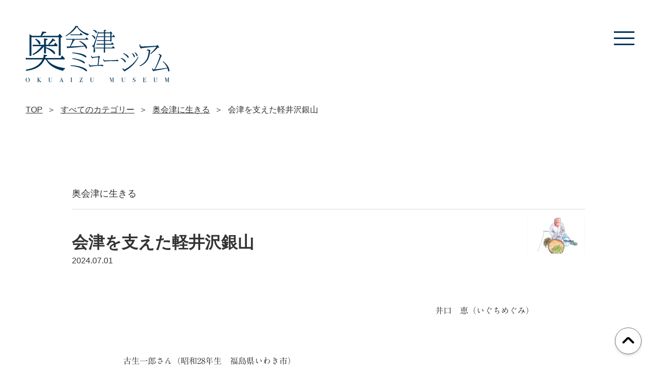

--- FILE ---
content_type: text/html; charset=UTF-8
request_url: https://okuaizu.design/living-at-okuaizu/3494/
body_size: 18519
content:
<!DOCTYPE html>
<html lang="ja" style="margin:0 !important;">
<head>
  <!-- Google tag (gtag.js) -->
  <script async src="https://www.googletagmanager.com/gtag/js?id=G-JMSK1TP7LC"></script>
  <script>
    window.dataLayer = window.dataLayer || [];
    function gtag(){dataLayer.push(arguments);}
    gtag('js', new Date());

    gtag('config', 'G-JMSK1TP7LC');
  </script>
  <meta charset="UTF-8">
    <meta name="viewport" content="width=1000">
    <meta name="format-detection" content="telephone=no" />
  <title>会津を支えた軽井沢銀山 | 奥会津ミュージアム - OKUAIZU MUSEUM</title>
	
		<!-- All in One SEO 4.9.3 - aioseo.com -->
	<meta name="description" content="井口 恵（いぐちめぐみ） 古生一郎さん（昭和28年生 福島県いわき市） 戦国時代後期から明治時代中期まで、閉山" />
	<meta name="robots" content="max-image-preview:large" />
	<meta name="author" content="okuaizu-wp-editor03"/>
	<link rel="canonical" href="https://okuaizu.design/living-at-okuaizu/3494/" />
	<meta name="generator" content="All in One SEO (AIOSEO) 4.9.3" />
		<meta property="og:locale" content="ja_JP" />
		<meta property="og:site_name" content="奥会津ミュージアム - OKUAIZU MUSEUM | 奥会津に生きる人々の暮らしと生業を伝えるヴァーチャル空間のデジタル・ミュージアム。" />
		<meta property="og:type" content="article" />
		<meta property="og:title" content="会津を支えた軽井沢銀山 | 奥会津ミュージアム - OKUAIZU MUSEUM" />
		<meta property="og:description" content="井口 恵（いぐちめぐみ） 古生一郎さん（昭和28年生 福島県いわき市） 戦国時代後期から明治時代中期まで、閉山" />
		<meta property="og:url" content="https://okuaizu.design/living-at-okuaizu/3494/" />
		<meta property="og:image" content="https://okuaizu.design/wordpress/wp-content/uploads/2023/02/screenshot.png" />
		<meta property="og:image:secure_url" content="https://okuaizu.design/wordpress/wp-content/uploads/2023/02/screenshot.png" />
		<meta property="og:image:width" content="1320" />
		<meta property="og:image:height" content="990" />
		<meta property="article:published_time" content="2024-07-01T02:50:00+00:00" />
		<meta property="article:modified_time" content="2024-07-03T11:36:50+00:00" />
		<meta name="twitter:card" content="summary_large_image" />
		<meta name="twitter:title" content="会津を支えた軽井沢銀山 | 奥会津ミュージアム - OKUAIZU MUSEUM" />
		<meta name="twitter:description" content="井口 恵（いぐちめぐみ） 古生一郎さん（昭和28年生 福島県いわき市） 戦国時代後期から明治時代中期まで、閉山" />
		<meta name="twitter:image" content="https://okuaizu.design/wordpress/wp-content/uploads/2023/02/screenshot.png" />
		<script type="application/ld+json" class="aioseo-schema">
			{"@context":"https:\/\/schema.org","@graph":[{"@type":"BlogPosting","@id":"https:\/\/okuaizu.design\/living-at-okuaizu\/3494\/#blogposting","name":"\u4f1a\u6d25\u3092\u652f\u3048\u305f\u8efd\u4e95\u6ca2\u9280\u5c71 | \u5965\u4f1a\u6d25\u30df\u30e5\u30fc\u30b8\u30a2\u30e0 - OKUAIZU MUSEUM","headline":"\u4f1a\u6d25\u3092\u652f\u3048\u305f\u8efd\u4e95\u6ca2\u9280\u5c71","author":{"@id":"https:\/\/okuaizu.design\/author\/okuaizu-wp-editor03\/#author"},"publisher":{"@id":"https:\/\/okuaizu.design\/#organization"},"image":{"@type":"ImageObject","url":"https:\/\/okuaizu.design\/wordpress\/wp-content\/uploads\/2024\/06\/image-4.png","@id":"https:\/\/okuaizu.design\/living-at-okuaizu\/3494\/#articleImage","width":524,"height":393},"datePublished":"2024-07-01T11:50:00+09:00","dateModified":"2024-07-03T20:36:50+09:00","inLanguage":"ja","mainEntityOfPage":{"@id":"https:\/\/okuaizu.design\/living-at-okuaizu\/3494\/#webpage"},"isPartOf":{"@id":"https:\/\/okuaizu.design\/living-at-okuaizu\/3494\/#webpage"},"articleSection":"\u5965\u4f1a\u6d25\u306b\u751f\u304d\u308b, \u4e95\u53e3\u3000\u6075"},{"@type":"BreadcrumbList","@id":"https:\/\/okuaizu.design\/living-at-okuaizu\/3494\/#breadcrumblist","itemListElement":[{"@type":"ListItem","@id":"https:\/\/okuaizu.design#listItem","position":1,"name":"\u30db\u30fc\u30e0","item":"https:\/\/okuaizu.design","nextItem":{"@type":"ListItem","@id":"https:\/\/okuaizu.design\/category\/living-at-okuaizu\/#listItem","name":"\u5965\u4f1a\u6d25\u306b\u751f\u304d\u308b"}},{"@type":"ListItem","@id":"https:\/\/okuaizu.design\/category\/living-at-okuaizu\/#listItem","position":2,"name":"\u5965\u4f1a\u6d25\u306b\u751f\u304d\u308b","item":"https:\/\/okuaizu.design\/category\/living-at-okuaizu\/","nextItem":{"@type":"ListItem","@id":"https:\/\/okuaizu.design\/living-at-okuaizu\/3494\/#listItem","name":"\u4f1a\u6d25\u3092\u652f\u3048\u305f\u8efd\u4e95\u6ca2\u9280\u5c71"},"previousItem":{"@type":"ListItem","@id":"https:\/\/okuaizu.design#listItem","name":"\u30db\u30fc\u30e0"}},{"@type":"ListItem","@id":"https:\/\/okuaizu.design\/living-at-okuaizu\/3494\/#listItem","position":3,"name":"\u4f1a\u6d25\u3092\u652f\u3048\u305f\u8efd\u4e95\u6ca2\u9280\u5c71","previousItem":{"@type":"ListItem","@id":"https:\/\/okuaizu.design\/category\/living-at-okuaizu\/#listItem","name":"\u5965\u4f1a\u6d25\u306b\u751f\u304d\u308b"}}]},{"@type":"Organization","@id":"https:\/\/okuaizu.design\/#organization","name":"\u5965\u4f1a\u6d25\u30df\u30e5\u30fc\u30b8\u30a2\u30e0","description":"\u5965\u4f1a\u6d25\u306b\u751f\u304d\u308b\u4eba\u3005\u306e\u66ae\u3089\u3057\u3068\u751f\u696d\u3092\u4f1d\u3048\u308b\u30f4\u30a1\u30fc\u30c1\u30e3\u30eb\u7a7a\u9593\u306e\u30c7\u30b8\u30bf\u30eb\u30fb\u30df\u30e5\u30fc\u30b8\u30a2\u30e0\u3002","url":"https:\/\/okuaizu.design\/","logo":{"@type":"ImageObject","url":"https:\/\/okuaizu.design\/wordpress\/wp-content\/uploads\/2023\/02\/screenshot.png","@id":"https:\/\/okuaizu.design\/living-at-okuaizu\/3494\/#organizationLogo","width":1320,"height":990},"image":{"@id":"https:\/\/okuaizu.design\/living-at-okuaizu\/3494\/#organizationLogo"}},{"@type":"Person","@id":"https:\/\/okuaizu.design\/author\/okuaizu-wp-editor03\/#author","url":"https:\/\/okuaizu.design\/author\/okuaizu-wp-editor03\/","name":"okuaizu-wp-editor03","image":{"@type":"ImageObject","@id":"https:\/\/okuaizu.design\/living-at-okuaizu\/3494\/#authorImage","url":"https:\/\/secure.gravatar.com\/avatar\/6eb0ca3209db97c517cfa7c5ae9302f94fb1dfb60a51b5de2a1ddaf2cbc28292?s=96&d=mm&r=g","width":96,"height":96,"caption":"okuaizu-wp-editor03"}},{"@type":"WebPage","@id":"https:\/\/okuaizu.design\/living-at-okuaizu\/3494\/#webpage","url":"https:\/\/okuaizu.design\/living-at-okuaizu\/3494\/","name":"\u4f1a\u6d25\u3092\u652f\u3048\u305f\u8efd\u4e95\u6ca2\u9280\u5c71 | \u5965\u4f1a\u6d25\u30df\u30e5\u30fc\u30b8\u30a2\u30e0 - OKUAIZU MUSEUM","description":"\u4e95\u53e3 \u6075\uff08\u3044\u3050\u3061\u3081\u3050\u307f\uff09 \u53e4\u751f\u4e00\u90ce\u3055\u3093\uff08\u662d\u548c28\u5e74\u751f \u798f\u5cf6\u770c\u3044\u308f\u304d\u5e02\uff09 \u6226\u56fd\u6642\u4ee3\u5f8c\u671f\u304b\u3089\u660e\u6cbb\u6642\u4ee3\u4e2d\u671f\u307e\u3067\u3001\u9589\u5c71","inLanguage":"ja","isPartOf":{"@id":"https:\/\/okuaizu.design\/#website"},"breadcrumb":{"@id":"https:\/\/okuaizu.design\/living-at-okuaizu\/3494\/#breadcrumblist"},"author":{"@id":"https:\/\/okuaizu.design\/author\/okuaizu-wp-editor03\/#author"},"creator":{"@id":"https:\/\/okuaizu.design\/author\/okuaizu-wp-editor03\/#author"},"datePublished":"2024-07-01T11:50:00+09:00","dateModified":"2024-07-03T20:36:50+09:00"},{"@type":"WebSite","@id":"https:\/\/okuaizu.design\/#website","url":"https:\/\/okuaizu.design\/","name":"okuaizu","description":"\u5965\u4f1a\u6d25\u306b\u751f\u304d\u308b\u4eba\u3005\u306e\u66ae\u3089\u3057\u3068\u751f\u696d\u3092\u4f1d\u3048\u308b\u30f4\u30a1\u30fc\u30c1\u30e3\u30eb\u7a7a\u9593\u306e\u30c7\u30b8\u30bf\u30eb\u30fb\u30df\u30e5\u30fc\u30b8\u30a2\u30e0\u3002","inLanguage":"ja","publisher":{"@id":"https:\/\/okuaizu.design\/#organization"}}]}
		</script>
		<!-- All in One SEO -->

<link rel='dns-prefetch' href='//yubinbango.github.io' />
<link rel='dns-prefetch' href='//webfonts.xserver.jp' />
<link rel='dns-prefetch' href='//ajaxzip3.github.io' />
<link rel="alternate" title="oEmbed (JSON)" type="application/json+oembed" href="https://okuaizu.design/wp-json/oembed/1.0/embed?url=https%3A%2F%2Fokuaizu.design%2Fliving-at-okuaizu%2F3494%2F" />
<link rel="alternate" title="oEmbed (XML)" type="text/xml+oembed" href="https://okuaizu.design/wp-json/oembed/1.0/embed?url=https%3A%2F%2Fokuaizu.design%2Fliving-at-okuaizu%2F3494%2F&#038;format=xml" />
<style id='wp-img-auto-sizes-contain-inline-css' type='text/css'>
img:is([sizes=auto i],[sizes^="auto," i]){contain-intrinsic-size:3000px 1500px}
/*# sourceURL=wp-img-auto-sizes-contain-inline-css */
</style>
<style id='wp-emoji-styles-inline-css' type='text/css'>

	img.wp-smiley, img.emoji {
		display: inline !important;
		border: none !important;
		box-shadow: none !important;
		height: 1em !important;
		width: 1em !important;
		margin: 0 0.07em !important;
		vertical-align: -0.1em !important;
		background: none !important;
		padding: 0 !important;
	}
/*# sourceURL=wp-emoji-styles-inline-css */
</style>
<style id='wp-block-library-inline-css' type='text/css'>
:root{--wp-block-synced-color:#7a00df;--wp-block-synced-color--rgb:122,0,223;--wp-bound-block-color:var(--wp-block-synced-color);--wp-editor-canvas-background:#ddd;--wp-admin-theme-color:#007cba;--wp-admin-theme-color--rgb:0,124,186;--wp-admin-theme-color-darker-10:#006ba1;--wp-admin-theme-color-darker-10--rgb:0,107,160.5;--wp-admin-theme-color-darker-20:#005a87;--wp-admin-theme-color-darker-20--rgb:0,90,135;--wp-admin-border-width-focus:2px}@media (min-resolution:192dpi){:root{--wp-admin-border-width-focus:1.5px}}.wp-element-button{cursor:pointer}:root .has-very-light-gray-background-color{background-color:#eee}:root .has-very-dark-gray-background-color{background-color:#313131}:root .has-very-light-gray-color{color:#eee}:root .has-very-dark-gray-color{color:#313131}:root .has-vivid-green-cyan-to-vivid-cyan-blue-gradient-background{background:linear-gradient(135deg,#00d084,#0693e3)}:root .has-purple-crush-gradient-background{background:linear-gradient(135deg,#34e2e4,#4721fb 50%,#ab1dfe)}:root .has-hazy-dawn-gradient-background{background:linear-gradient(135deg,#faaca8,#dad0ec)}:root .has-subdued-olive-gradient-background{background:linear-gradient(135deg,#fafae1,#67a671)}:root .has-atomic-cream-gradient-background{background:linear-gradient(135deg,#fdd79a,#004a59)}:root .has-nightshade-gradient-background{background:linear-gradient(135deg,#330968,#31cdcf)}:root .has-midnight-gradient-background{background:linear-gradient(135deg,#020381,#2874fc)}:root{--wp--preset--font-size--normal:16px;--wp--preset--font-size--huge:42px}.has-regular-font-size{font-size:1em}.has-larger-font-size{font-size:2.625em}.has-normal-font-size{font-size:var(--wp--preset--font-size--normal)}.has-huge-font-size{font-size:var(--wp--preset--font-size--huge)}.has-text-align-center{text-align:center}.has-text-align-left{text-align:left}.has-text-align-right{text-align:right}.has-fit-text{white-space:nowrap!important}#end-resizable-editor-section{display:none}.aligncenter{clear:both}.items-justified-left{justify-content:flex-start}.items-justified-center{justify-content:center}.items-justified-right{justify-content:flex-end}.items-justified-space-between{justify-content:space-between}.screen-reader-text{border:0;clip-path:inset(50%);height:1px;margin:-1px;overflow:hidden;padding:0;position:absolute;width:1px;word-wrap:normal!important}.screen-reader-text:focus{background-color:#ddd;clip-path:none;color:#444;display:block;font-size:1em;height:auto;left:5px;line-height:normal;padding:15px 23px 14px;text-decoration:none;top:5px;width:auto;z-index:100000}html :where(.has-border-color){border-style:solid}html :where([style*=border-top-color]){border-top-style:solid}html :where([style*=border-right-color]){border-right-style:solid}html :where([style*=border-bottom-color]){border-bottom-style:solid}html :where([style*=border-left-color]){border-left-style:solid}html :where([style*=border-width]){border-style:solid}html :where([style*=border-top-width]){border-top-style:solid}html :where([style*=border-right-width]){border-right-style:solid}html :where([style*=border-bottom-width]){border-bottom-style:solid}html :where([style*=border-left-width]){border-left-style:solid}html :where(img[class*=wp-image-]){height:auto;max-width:100%}:where(figure){margin:0 0 1em}html :where(.is-position-sticky){--wp-admin--admin-bar--position-offset:var(--wp-admin--admin-bar--height,0px)}@media screen and (max-width:600px){html :where(.is-position-sticky){--wp-admin--admin-bar--position-offset:0px}}

/*# sourceURL=wp-block-library-inline-css */
</style><style id='wp-block-image-inline-css' type='text/css'>
.wp-block-image>a,.wp-block-image>figure>a{display:inline-block}.wp-block-image img{box-sizing:border-box;height:auto;max-width:100%;vertical-align:bottom}@media not (prefers-reduced-motion){.wp-block-image img.hide{visibility:hidden}.wp-block-image img.show{animation:show-content-image .4s}}.wp-block-image[style*=border-radius] img,.wp-block-image[style*=border-radius]>a{border-radius:inherit}.wp-block-image.has-custom-border img{box-sizing:border-box}.wp-block-image.aligncenter{text-align:center}.wp-block-image.alignfull>a,.wp-block-image.alignwide>a{width:100%}.wp-block-image.alignfull img,.wp-block-image.alignwide img{height:auto;width:100%}.wp-block-image .aligncenter,.wp-block-image .alignleft,.wp-block-image .alignright,.wp-block-image.aligncenter,.wp-block-image.alignleft,.wp-block-image.alignright{display:table}.wp-block-image .aligncenter>figcaption,.wp-block-image .alignleft>figcaption,.wp-block-image .alignright>figcaption,.wp-block-image.aligncenter>figcaption,.wp-block-image.alignleft>figcaption,.wp-block-image.alignright>figcaption{caption-side:bottom;display:table-caption}.wp-block-image .alignleft{float:left;margin:.5em 1em .5em 0}.wp-block-image .alignright{float:right;margin:.5em 0 .5em 1em}.wp-block-image .aligncenter{margin-left:auto;margin-right:auto}.wp-block-image :where(figcaption){margin-bottom:1em;margin-top:.5em}.wp-block-image.is-style-circle-mask img{border-radius:9999px}@supports ((-webkit-mask-image:none) or (mask-image:none)) or (-webkit-mask-image:none){.wp-block-image.is-style-circle-mask img{border-radius:0;-webkit-mask-image:url('data:image/svg+xml;utf8,<svg viewBox="0 0 100 100" xmlns="http://www.w3.org/2000/svg"><circle cx="50" cy="50" r="50"/></svg>');mask-image:url('data:image/svg+xml;utf8,<svg viewBox="0 0 100 100" xmlns="http://www.w3.org/2000/svg"><circle cx="50" cy="50" r="50"/></svg>');mask-mode:alpha;-webkit-mask-position:center;mask-position:center;-webkit-mask-repeat:no-repeat;mask-repeat:no-repeat;-webkit-mask-size:contain;mask-size:contain}}:root :where(.wp-block-image.is-style-rounded img,.wp-block-image .is-style-rounded img){border-radius:9999px}.wp-block-image figure{margin:0}.wp-lightbox-container{display:flex;flex-direction:column;position:relative}.wp-lightbox-container img{cursor:zoom-in}.wp-lightbox-container img:hover+button{opacity:1}.wp-lightbox-container button{align-items:center;backdrop-filter:blur(16px) saturate(180%);background-color:#5a5a5a40;border:none;border-radius:4px;cursor:zoom-in;display:flex;height:20px;justify-content:center;opacity:0;padding:0;position:absolute;right:16px;text-align:center;top:16px;width:20px;z-index:100}@media not (prefers-reduced-motion){.wp-lightbox-container button{transition:opacity .2s ease}}.wp-lightbox-container button:focus-visible{outline:3px auto #5a5a5a40;outline:3px auto -webkit-focus-ring-color;outline-offset:3px}.wp-lightbox-container button:hover{cursor:pointer;opacity:1}.wp-lightbox-container button:focus{opacity:1}.wp-lightbox-container button:focus,.wp-lightbox-container button:hover,.wp-lightbox-container button:not(:hover):not(:active):not(.has-background){background-color:#5a5a5a40;border:none}.wp-lightbox-overlay{box-sizing:border-box;cursor:zoom-out;height:100vh;left:0;overflow:hidden;position:fixed;top:0;visibility:hidden;width:100%;z-index:100000}.wp-lightbox-overlay .close-button{align-items:center;cursor:pointer;display:flex;justify-content:center;min-height:40px;min-width:40px;padding:0;position:absolute;right:calc(env(safe-area-inset-right) + 16px);top:calc(env(safe-area-inset-top) + 16px);z-index:5000000}.wp-lightbox-overlay .close-button:focus,.wp-lightbox-overlay .close-button:hover,.wp-lightbox-overlay .close-button:not(:hover):not(:active):not(.has-background){background:none;border:none}.wp-lightbox-overlay .lightbox-image-container{height:var(--wp--lightbox-container-height);left:50%;overflow:hidden;position:absolute;top:50%;transform:translate(-50%,-50%);transform-origin:top left;width:var(--wp--lightbox-container-width);z-index:9999999999}.wp-lightbox-overlay .wp-block-image{align-items:center;box-sizing:border-box;display:flex;height:100%;justify-content:center;margin:0;position:relative;transform-origin:0 0;width:100%;z-index:3000000}.wp-lightbox-overlay .wp-block-image img{height:var(--wp--lightbox-image-height);min-height:var(--wp--lightbox-image-height);min-width:var(--wp--lightbox-image-width);width:var(--wp--lightbox-image-width)}.wp-lightbox-overlay .wp-block-image figcaption{display:none}.wp-lightbox-overlay button{background:none;border:none}.wp-lightbox-overlay .scrim{background-color:#fff;height:100%;opacity:.9;position:absolute;width:100%;z-index:2000000}.wp-lightbox-overlay.active{visibility:visible}@media not (prefers-reduced-motion){.wp-lightbox-overlay.active{animation:turn-on-visibility .25s both}.wp-lightbox-overlay.active img{animation:turn-on-visibility .35s both}.wp-lightbox-overlay.show-closing-animation:not(.active){animation:turn-off-visibility .35s both}.wp-lightbox-overlay.show-closing-animation:not(.active) img{animation:turn-off-visibility .25s both}.wp-lightbox-overlay.zoom.active{animation:none;opacity:1;visibility:visible}.wp-lightbox-overlay.zoom.active .lightbox-image-container{animation:lightbox-zoom-in .4s}.wp-lightbox-overlay.zoom.active .lightbox-image-container img{animation:none}.wp-lightbox-overlay.zoom.active .scrim{animation:turn-on-visibility .4s forwards}.wp-lightbox-overlay.zoom.show-closing-animation:not(.active){animation:none}.wp-lightbox-overlay.zoom.show-closing-animation:not(.active) .lightbox-image-container{animation:lightbox-zoom-out .4s}.wp-lightbox-overlay.zoom.show-closing-animation:not(.active) .lightbox-image-container img{animation:none}.wp-lightbox-overlay.zoom.show-closing-animation:not(.active) .scrim{animation:turn-off-visibility .4s forwards}}@keyframes show-content-image{0%{visibility:hidden}99%{visibility:hidden}to{visibility:visible}}@keyframes turn-on-visibility{0%{opacity:0}to{opacity:1}}@keyframes turn-off-visibility{0%{opacity:1;visibility:visible}99%{opacity:0;visibility:visible}to{opacity:0;visibility:hidden}}@keyframes lightbox-zoom-in{0%{transform:translate(calc((-100vw + var(--wp--lightbox-scrollbar-width))/2 + var(--wp--lightbox-initial-left-position)),calc(-50vh + var(--wp--lightbox-initial-top-position))) scale(var(--wp--lightbox-scale))}to{transform:translate(-50%,-50%) scale(1)}}@keyframes lightbox-zoom-out{0%{transform:translate(-50%,-50%) scale(1);visibility:visible}99%{visibility:visible}to{transform:translate(calc((-100vw + var(--wp--lightbox-scrollbar-width))/2 + var(--wp--lightbox-initial-left-position)),calc(-50vh + var(--wp--lightbox-initial-top-position))) scale(var(--wp--lightbox-scale));visibility:hidden}}
/*# sourceURL=https://okuaizu.design/wordpress/wp-includes/blocks/image/style.min.css */
</style>
<style id='wp-block-paragraph-inline-css' type='text/css'>
.is-small-text{font-size:.875em}.is-regular-text{font-size:1em}.is-large-text{font-size:2.25em}.is-larger-text{font-size:3em}.has-drop-cap:not(:focus):first-letter{float:left;font-size:8.4em;font-style:normal;font-weight:100;line-height:.68;margin:.05em .1em 0 0;text-transform:uppercase}body.rtl .has-drop-cap:not(:focus):first-letter{float:none;margin-left:.1em}p.has-drop-cap.has-background{overflow:hidden}:root :where(p.has-background){padding:1.25em 2.375em}:where(p.has-text-color:not(.has-link-color)) a{color:inherit}p.has-text-align-left[style*="writing-mode:vertical-lr"],p.has-text-align-right[style*="writing-mode:vertical-rl"]{rotate:180deg}
/*# sourceURL=https://okuaizu.design/wordpress/wp-includes/blocks/paragraph/style.min.css */
</style>
<style id='global-styles-inline-css' type='text/css'>
:root{--wp--preset--aspect-ratio--square: 1;--wp--preset--aspect-ratio--4-3: 4/3;--wp--preset--aspect-ratio--3-4: 3/4;--wp--preset--aspect-ratio--3-2: 3/2;--wp--preset--aspect-ratio--2-3: 2/3;--wp--preset--aspect-ratio--16-9: 16/9;--wp--preset--aspect-ratio--9-16: 9/16;--wp--preset--color--black: #000000;--wp--preset--color--cyan-bluish-gray: #abb8c3;--wp--preset--color--white: #ffffff;--wp--preset--color--pale-pink: #f78da7;--wp--preset--color--vivid-red: #cf2e2e;--wp--preset--color--luminous-vivid-orange: #ff6900;--wp--preset--color--luminous-vivid-amber: #fcb900;--wp--preset--color--light-green-cyan: #7bdcb5;--wp--preset--color--vivid-green-cyan: #00d084;--wp--preset--color--pale-cyan-blue: #8ed1fc;--wp--preset--color--vivid-cyan-blue: #0693e3;--wp--preset--color--vivid-purple: #9b51e0;--wp--preset--gradient--vivid-cyan-blue-to-vivid-purple: linear-gradient(135deg,rgb(6,147,227) 0%,rgb(155,81,224) 100%);--wp--preset--gradient--light-green-cyan-to-vivid-green-cyan: linear-gradient(135deg,rgb(122,220,180) 0%,rgb(0,208,130) 100%);--wp--preset--gradient--luminous-vivid-amber-to-luminous-vivid-orange: linear-gradient(135deg,rgb(252,185,0) 0%,rgb(255,105,0) 100%);--wp--preset--gradient--luminous-vivid-orange-to-vivid-red: linear-gradient(135deg,rgb(255,105,0) 0%,rgb(207,46,46) 100%);--wp--preset--gradient--very-light-gray-to-cyan-bluish-gray: linear-gradient(135deg,rgb(238,238,238) 0%,rgb(169,184,195) 100%);--wp--preset--gradient--cool-to-warm-spectrum: linear-gradient(135deg,rgb(74,234,220) 0%,rgb(151,120,209) 20%,rgb(207,42,186) 40%,rgb(238,44,130) 60%,rgb(251,105,98) 80%,rgb(254,248,76) 100%);--wp--preset--gradient--blush-light-purple: linear-gradient(135deg,rgb(255,206,236) 0%,rgb(152,150,240) 100%);--wp--preset--gradient--blush-bordeaux: linear-gradient(135deg,rgb(254,205,165) 0%,rgb(254,45,45) 50%,rgb(107,0,62) 100%);--wp--preset--gradient--luminous-dusk: linear-gradient(135deg,rgb(255,203,112) 0%,rgb(199,81,192) 50%,rgb(65,88,208) 100%);--wp--preset--gradient--pale-ocean: linear-gradient(135deg,rgb(255,245,203) 0%,rgb(182,227,212) 50%,rgb(51,167,181) 100%);--wp--preset--gradient--electric-grass: linear-gradient(135deg,rgb(202,248,128) 0%,rgb(113,206,126) 100%);--wp--preset--gradient--midnight: linear-gradient(135deg,rgb(2,3,129) 0%,rgb(40,116,252) 100%);--wp--preset--font-size--small: 13px;--wp--preset--font-size--medium: 20px;--wp--preset--font-size--large: 36px;--wp--preset--font-size--x-large: 42px;--wp--preset--spacing--20: 0.44rem;--wp--preset--spacing--30: 0.67rem;--wp--preset--spacing--40: 1rem;--wp--preset--spacing--50: 1.5rem;--wp--preset--spacing--60: 2.25rem;--wp--preset--spacing--70: 3.38rem;--wp--preset--spacing--80: 5.06rem;--wp--preset--shadow--natural: 6px 6px 9px rgba(0, 0, 0, 0.2);--wp--preset--shadow--deep: 12px 12px 50px rgba(0, 0, 0, 0.4);--wp--preset--shadow--sharp: 6px 6px 0px rgba(0, 0, 0, 0.2);--wp--preset--shadow--outlined: 6px 6px 0px -3px rgb(255, 255, 255), 6px 6px rgb(0, 0, 0);--wp--preset--shadow--crisp: 6px 6px 0px rgb(0, 0, 0);}:where(.is-layout-flex){gap: 0.5em;}:where(.is-layout-grid){gap: 0.5em;}body .is-layout-flex{display: flex;}.is-layout-flex{flex-wrap: wrap;align-items: center;}.is-layout-flex > :is(*, div){margin: 0;}body .is-layout-grid{display: grid;}.is-layout-grid > :is(*, div){margin: 0;}:where(.wp-block-columns.is-layout-flex){gap: 2em;}:where(.wp-block-columns.is-layout-grid){gap: 2em;}:where(.wp-block-post-template.is-layout-flex){gap: 1.25em;}:where(.wp-block-post-template.is-layout-grid){gap: 1.25em;}.has-black-color{color: var(--wp--preset--color--black) !important;}.has-cyan-bluish-gray-color{color: var(--wp--preset--color--cyan-bluish-gray) !important;}.has-white-color{color: var(--wp--preset--color--white) !important;}.has-pale-pink-color{color: var(--wp--preset--color--pale-pink) !important;}.has-vivid-red-color{color: var(--wp--preset--color--vivid-red) !important;}.has-luminous-vivid-orange-color{color: var(--wp--preset--color--luminous-vivid-orange) !important;}.has-luminous-vivid-amber-color{color: var(--wp--preset--color--luminous-vivid-amber) !important;}.has-light-green-cyan-color{color: var(--wp--preset--color--light-green-cyan) !important;}.has-vivid-green-cyan-color{color: var(--wp--preset--color--vivid-green-cyan) !important;}.has-pale-cyan-blue-color{color: var(--wp--preset--color--pale-cyan-blue) !important;}.has-vivid-cyan-blue-color{color: var(--wp--preset--color--vivid-cyan-blue) !important;}.has-vivid-purple-color{color: var(--wp--preset--color--vivid-purple) !important;}.has-black-background-color{background-color: var(--wp--preset--color--black) !important;}.has-cyan-bluish-gray-background-color{background-color: var(--wp--preset--color--cyan-bluish-gray) !important;}.has-white-background-color{background-color: var(--wp--preset--color--white) !important;}.has-pale-pink-background-color{background-color: var(--wp--preset--color--pale-pink) !important;}.has-vivid-red-background-color{background-color: var(--wp--preset--color--vivid-red) !important;}.has-luminous-vivid-orange-background-color{background-color: var(--wp--preset--color--luminous-vivid-orange) !important;}.has-luminous-vivid-amber-background-color{background-color: var(--wp--preset--color--luminous-vivid-amber) !important;}.has-light-green-cyan-background-color{background-color: var(--wp--preset--color--light-green-cyan) !important;}.has-vivid-green-cyan-background-color{background-color: var(--wp--preset--color--vivid-green-cyan) !important;}.has-pale-cyan-blue-background-color{background-color: var(--wp--preset--color--pale-cyan-blue) !important;}.has-vivid-cyan-blue-background-color{background-color: var(--wp--preset--color--vivid-cyan-blue) !important;}.has-vivid-purple-background-color{background-color: var(--wp--preset--color--vivid-purple) !important;}.has-black-border-color{border-color: var(--wp--preset--color--black) !important;}.has-cyan-bluish-gray-border-color{border-color: var(--wp--preset--color--cyan-bluish-gray) !important;}.has-white-border-color{border-color: var(--wp--preset--color--white) !important;}.has-pale-pink-border-color{border-color: var(--wp--preset--color--pale-pink) !important;}.has-vivid-red-border-color{border-color: var(--wp--preset--color--vivid-red) !important;}.has-luminous-vivid-orange-border-color{border-color: var(--wp--preset--color--luminous-vivid-orange) !important;}.has-luminous-vivid-amber-border-color{border-color: var(--wp--preset--color--luminous-vivid-amber) !important;}.has-light-green-cyan-border-color{border-color: var(--wp--preset--color--light-green-cyan) !important;}.has-vivid-green-cyan-border-color{border-color: var(--wp--preset--color--vivid-green-cyan) !important;}.has-pale-cyan-blue-border-color{border-color: var(--wp--preset--color--pale-cyan-blue) !important;}.has-vivid-cyan-blue-border-color{border-color: var(--wp--preset--color--vivid-cyan-blue) !important;}.has-vivid-purple-border-color{border-color: var(--wp--preset--color--vivid-purple) !important;}.has-vivid-cyan-blue-to-vivid-purple-gradient-background{background: var(--wp--preset--gradient--vivid-cyan-blue-to-vivid-purple) !important;}.has-light-green-cyan-to-vivid-green-cyan-gradient-background{background: var(--wp--preset--gradient--light-green-cyan-to-vivid-green-cyan) !important;}.has-luminous-vivid-amber-to-luminous-vivid-orange-gradient-background{background: var(--wp--preset--gradient--luminous-vivid-amber-to-luminous-vivid-orange) !important;}.has-luminous-vivid-orange-to-vivid-red-gradient-background{background: var(--wp--preset--gradient--luminous-vivid-orange-to-vivid-red) !important;}.has-very-light-gray-to-cyan-bluish-gray-gradient-background{background: var(--wp--preset--gradient--very-light-gray-to-cyan-bluish-gray) !important;}.has-cool-to-warm-spectrum-gradient-background{background: var(--wp--preset--gradient--cool-to-warm-spectrum) !important;}.has-blush-light-purple-gradient-background{background: var(--wp--preset--gradient--blush-light-purple) !important;}.has-blush-bordeaux-gradient-background{background: var(--wp--preset--gradient--blush-bordeaux) !important;}.has-luminous-dusk-gradient-background{background: var(--wp--preset--gradient--luminous-dusk) !important;}.has-pale-ocean-gradient-background{background: var(--wp--preset--gradient--pale-ocean) !important;}.has-electric-grass-gradient-background{background: var(--wp--preset--gradient--electric-grass) !important;}.has-midnight-gradient-background{background: var(--wp--preset--gradient--midnight) !important;}.has-small-font-size{font-size: var(--wp--preset--font-size--small) !important;}.has-medium-font-size{font-size: var(--wp--preset--font-size--medium) !important;}.has-large-font-size{font-size: var(--wp--preset--font-size--large) !important;}.has-x-large-font-size{font-size: var(--wp--preset--font-size--x-large) !important;}
/*# sourceURL=global-styles-inline-css */
</style>

<style id='classic-theme-styles-inline-css' type='text/css'>
/*! This file is auto-generated */
.wp-block-button__link{color:#fff;background-color:#32373c;border-radius:9999px;box-shadow:none;text-decoration:none;padding:calc(.667em + 2px) calc(1.333em + 2px);font-size:1.125em}.wp-block-file__button{background:#32373c;color:#fff;text-decoration:none}
/*# sourceURL=/wp-includes/css/classic-themes.min.css */
</style>
<link rel='stylesheet' id='contact-form-7-css' href='https://okuaizu.design/wordpress/wp-content/plugins/contact-form-7/includes/css/styles.css?ver=6.1.4' type='text/css' media='all' />
<link rel='stylesheet' id='fancybox-css' href='https://okuaizu.design/wordpress/wp-content/plugins/easy-fancybox/fancybox/1.5.4/jquery.fancybox.min.css?ver=6.9' type='text/css' media='screen' />
<script type="text/javascript" src="https://okuaizu.design/wordpress/wp-includes/js/jquery/jquery.min.js?ver=3.7.1" id="jquery-core-js"></script>
<script type="text/javascript" src="https://okuaizu.design/wordpress/wp-includes/js/jquery/jquery-migrate.min.js?ver=3.4.1" id="jquery-migrate-js"></script>
<script type="text/javascript" src="//webfonts.xserver.jp/js/xserverv3.js?fadein=0&amp;ver=2.0.9" id="typesquare_std-js"></script>
<link rel="https://api.w.org/" href="https://okuaizu.design/wp-json/" /><link rel="alternate" title="JSON" type="application/json" href="https://okuaizu.design/wp-json/wp/v2/posts/3494" /><style type='text/css'>
.fo-mincho,.under__katarite .katarite__list__item{ font-family: "A1明朝";}.fo-mincho{ font-family: "A1明朝";}body, .hentry,.entry-content p,.post-inner.entry-content p{ font-family: "中ゴシックBBB";}</style>
  <link rel="stylesheet" href="https://cdnjs.cloudflare.com/ajax/libs/animate.css/4.0.0/animate.min.css" />
  <link rel="stylesheet" type="text/css" href="https://okuaizu.design/wordpress/wp-content/themes/okuaizu/assets/css/slick.css"/>
  <link rel="stylesheet" type="text/css" href="https://okuaizu.design/wordpress/wp-content/themes/okuaizu/assets/css/slick-theme.css"/>
  <link rel="stylesheet" type="text/css" href="https://okuaizu.design/wordpress/wp-content/themes/okuaizu/assets/css/common.css"/>
  <link rel="stylesheet" type="text/css" href="https://okuaizu.design/wordpress/wp-content/themes/okuaizu/assets/css/style.css" media="all">
  <link rel="stylesheet" type="text/css" href="https://okuaizu.design/wordpress/wp-content/themes/okuaizu/style.css" media="all">
  <link rel="shortcut icon" href="https://okuaizu.design/wordpress/wp-content/themes/okuaizu/favicon.ico">
  <script src="https://ajax.googleapis.com/ajax/libs/jquery/2.1.4/jquery.min.js"></script>
  <script type="text/javascript" src="https://okuaizu.design/wordpress/wp-content/themes/okuaizu/assets/js/jquery.inview.min.js"></script>
  <script type="text/javascript" src="https://okuaizu.design/wordpress/wp-content/themes/okuaizu/assets/js/slick.min.js"></script>
  <script type="text/javascript" src="https://okuaizu.design/wordpress/wp-content/themes/okuaizu/assets/js/common.js"></script>
</head>
<body id="pagetop" class="wp-singular post-template-default single single-post postid-3494 single-format-standard wp-theme-okuaizu">
  <div class="hamburger">
    <span></span>
    <span></span>
    <span></span>
  </div>
  <header class="header">
    <div class="header__wrap">
      <div class="header__logo"><img src="https://okuaizu.design/wordpress/wp-content/themes/okuaizu/assets/images/logo_wh.svg" alt="会津を支えた軽井沢銀山 | 奥会津ミュージアム - OKUAIZU MUSEUM" /></div>
      <nav class="header__nav">
        <ul>
          <li><a class="fo-white" href="https://okuaizu.design/">トップ</a></li>
			<li><a class="fo-white" href="https://okuaizu.design/categories/">すべてのコンテンツ</a></li>
          <li><a class="fo-white" href="https://okuaizu.design/katarite/">著者</a></li>
          <li><a class="fo-white" href="https://okuaizu.design/contact/">お問い合わせ</a></li>
          <!-- <li><a class="fo-white" href="https://okuaizu.design/about/">奥会津FDSについて</a></li> -->
          <li><a class="fo-white" href="https://okuaizu.design/privacy/">プライバシーポリシー</a></li>
        </ul>
      </nav>
    </div>
  </header>
    <h1 class="page__logo page__logo__under">
    <img src="https://okuaizu.design/wordpress/wp-content/themes/okuaizu/assets/images/logo_blue.svg" alt="会津を支えた軽井沢銀山 | 奥会津ミュージアム - OKUAIZU MUSEUM" />
  </h1>
  <div class="pankuzu__box">
    <div id="breadcrumb"><ul><li><a href="https://okuaizu.design"><span>TOP</span></a></li><li><a href="/categories/"><span>すべてのカテゴリー</span></a></li><li> <a href="https://okuaizu.design/category/living-at-okuaizu/"><span>奥会津に生きる</span></a></li><li><span> 会津を支えた軽井沢銀山</span></li></ul><script type="application/ld+json">{
"@context": "http://schema.org",
"@type": "BreadcrumbList",
"itemListElement": [{
"@type": "ListItem",
"position": 1,
"item": {
"@id": "https://okuaizu.design/category/living-at-okuaizu/",
"name": "奥会津に生きる"
}
}]
}</script></div>  </div>
  <style>
  .under__katarite .katarite__list__item {
    margin-top: 0;
  }
</style>
<main class="under__main under__news single__news">
  <div class="wrap">
    <div class="single__news__ttl">
      <div class="cat">奥会津に生きる</div>
      <div>
        <h2 class="ttl bg-iguchi-megumi" style="background-image: url(https://okuaizu.design/wordpress/wp-content/themes/okuaizu/assets/images/katarite/iguchi-megumi.jpg)">会津を支えた軽井沢銀山                  </h2>
        <div class="date">2024.07.01</div>
      </div>
    </div>
    <div class="single__news__content">
      <article class="fo-mincho">
        <div>
          <p class="has-text-align-right">井口　恵（いぐちめぐみ）</p>
<p>古生一郎さん（昭和28年生　福島県いわき市）</p>
<p>戦国時代後期から明治時代中期まで、閉山と再開を繰り返しながら（1558年（永禄元年）開山～1896年閉山）、会津藩の莫大な財政を支えた銀山が、調べてやっと辿り着くことがきる柳津町の深い山の中にある。<br />ここ軽井沢銀山で採掘された銀は、会津若松まで続く銀山街道を通って鶴ヶ城に運ばれていた。<br />山々の生い茂る緑に埋もれそうな道に沿って車を進めていくと、突然ぽっかりと、崩れかけた、もの寂しい大きなレンガ造りの溶鉱炉煙突が現れる。<br />ここに、最盛期には年間4トンもの銀の採掘がされていた鉱山があったことは、現在の状況からは到底想像ができない。<br />人が住んでいたことが信じられないような原野の中、周囲がきれいに除草された家屋が1軒だけ残る。<br />この家主で、定期的に管理に通う古生一郎さんに、軽井沢銀山の思い出を聞くことができた。（祖父古生銀三郎さんから聞いた記録を含む）</p>
<figure data-wp-context="{&quot;imageId&quot;:&quot;69816f59d7720&quot;}" data-wp-interactive="core/image" data-wp-key="69816f59d7720" class="wp-block-image size-full is-resized wp-lightbox-container"><img fetchpriority="high" decoding="async" width="524" height="393" data-wp-class--hide="state.isContentHidden" data-wp-class--show="state.isContentVisible" data-wp-init="callbacks.setButtonStyles" data-wp-on--click="actions.showLightbox" data-wp-on--load="callbacks.setButtonStyles" data-wp-on-window--resize="callbacks.setButtonStyles" src="https://okuaizu.design/wordpress/wp-content/uploads/2024/06/image-4.png" alt="" class="wp-image-3495" style="width:468px;height:auto" srcset="https://okuaizu.design/wordpress/wp-content/uploads/2024/06/image-4.png 524w, https://okuaizu.design/wordpress/wp-content/uploads/2024/06/image-4-300x225.png 300w" sizes="(max-width: 524px) 100vw, 524px" /><button
			class="lightbox-trigger"
			type="button"
			aria-haspopup="dialog"
			aria-label="拡大する"
			data-wp-init="callbacks.initTriggerButton"
			data-wp-on--click="actions.showLightbox"
			data-wp-style--right="state.imageButtonRight"
			data-wp-style--top="state.imageButtonTop"
		><br />
			<svg xmlns="http://www.w3.org/2000/svg" width="12" height="12" fill="none" viewBox="0 0 12 12">
				<path fill="#fff" d="M2 0a2 2 0 0 0-2 2v2h1.5V2a.5.5 0 0 1 .5-.5h2V0H2Zm2 10.5H2a.5.5 0 0 1-.5-.5V8H0v2a2 2 0 0 0 2 2h2v-1.5ZM8 12v-1.5h2a.5.5 0 0 0 .5-.5V8H12v2a2 2 0 0 1-2 2H8Zm2-12a2 2 0 0 1 2 2v2h-1.5V2a.5.5 0 0 0-.5-.5H8V0h2Z" />
			</svg><br />
		</button></figure>
<p>1896年の閉山前まで、一郎さんの家族は鉱山で働く人や訪ねてくる人を泊める宿の営業をしていた。<br />当時は鉱山で働く人は町外から来た人ばかりで、地元の人が鉱山と関わることはほぼなかった。<br />金本位制により銀の価値が急落したことで閉山となり、一気に軽井沢から人が出ていった後、地元民は残された屋敷跡を開拓して田んぼにして生活を続けていた。<br />一郎さんの家族も閉山により宿の経営を終えることになり、かつて銀山の事務所として使われていた建物を譲り受けて一家で暮らすようになったのが、今も残る一郎さんの生家だ。<br />この家のすぐ隣では採掘作業が行われており、鉱山と暮らしはまさに繋がっていた。<br />「坑口からの水は渋くて飲めたものではない。手を入れていられないくらい冷たいんだよね」<br />生活用水には鉱脈とは別の水源の沢水を使っていて、鉱山と繋がる川は、鉱山から流れ出る水が合流する一区間だけ魚がいなかった。<br />家のある一帯は『御屋敷』という地名で、かつてはたくさんの家屋の他に寺や学校、鍛冶場、塩倉、郵便局などが集まる場所だった。<br />また、軽井沢からひとつ峠を越えた西山温泉には女郎宿があり、鉱山で働く男衆が峠を越えて頻繁に通っていた。</p>
<figure data-wp-context="{&quot;imageId&quot;:&quot;69816f59d7ce3&quot;}" data-wp-interactive="core/image" data-wp-key="69816f59d7ce3" class="wp-block-image size-full is-resized wp-lightbox-container"><img decoding="async" width="485" height="364" data-wp-class--hide="state.isContentHidden" data-wp-class--show="state.isContentVisible" data-wp-init="callbacks.setButtonStyles" data-wp-on--click="actions.showLightbox" data-wp-on--load="callbacks.setButtonStyles" data-wp-on-window--resize="callbacks.setButtonStyles" src="https://okuaizu.design/wordpress/wp-content/uploads/2024/06/image-5.png" alt="" class="wp-image-3496" style="width:410px;height:auto" srcset="https://okuaizu.design/wordpress/wp-content/uploads/2024/06/image-5.png 485w, https://okuaizu.design/wordpress/wp-content/uploads/2024/06/image-5-300x225.png 300w" sizes="(max-width: 485px) 100vw, 485px" /><button
			class="lightbox-trigger"
			type="button"
			aria-haspopup="dialog"
			aria-label="拡大する"
			data-wp-init="callbacks.initTriggerButton"
			data-wp-on--click="actions.showLightbox"
			data-wp-style--right="state.imageButtonRight"
			data-wp-style--top="state.imageButtonTop"
		><br />
			<svg xmlns="http://www.w3.org/2000/svg" width="12" height="12" fill="none" viewBox="0 0 12 12">
				<path fill="#fff" d="M2 0a2 2 0 0 0-2 2v2h1.5V2a.5.5 0 0 1 .5-.5h2V0H2Zm2 10.5H2a.5.5 0 0 1-.5-.5V8H0v2a2 2 0 0 0 2 2h2v-1.5ZM8 12v-1.5h2a.5.5 0 0 0 .5-.5V8H12v2a2 2 0 0 1-2 2H8Zm2-12a2 2 0 0 1 2 2v2h-1.5V2a.5.5 0 0 0-.5-.5H8V0h2Z" />
			</svg><br />
		</button><figcaption class="wp-element-caption">一郎さんの遊び場だったトロッコ跡と、精製後のかすが積みあがった「ズリ山」</figcaption></figure>
</p>
<p>日本屈指の銀山だったのだから、当時の記録資料もたくさん残っているはずだ。<br />「銀が出ていることは隠してないけど、あえて、細かい産出量は文献に残さなかったんだと思うよ」<br />宿をしていた一郎さん宅は鉱山のズリ山が崩れるようになって家を取り壊した。その際に文献などはすべて損失してしまい、現在確証となるような資料は残っていない。<br />柳津町史に残るのはここまでだが、どうやらその先があるようだ。<br />「じいさんが、財産全部なくしちゃったんだよね」<br />1896年に閉山した後、一郎さんの祖父である古生銀三郎さんが鉱山経営を引き継ぐことに手を挙げた。<br />1913年頃まで、銀三郎さんと軽井沢地区の人たちを中心に、小さな規模で銀の採掘を続けていた。<br />銀三郎さんはそれまで宿泊業をしていて銀採掘にはほとんど関わっていない状態から手を出したため、財産を投資しながらもなかなかの苦労をしていたそうだ。<br />銀三郎さんが手を引いた後も、いくつかの企業が入り、小さな規模で採掘を行ってきた経緯があることが伺えた。<br />「穴が開いていたのは小さい頃の記憶に残ってるよ。坑道に入ったり、トロッコ動かして遊んでたんだよね」<br />2003年頃、最後の会社が閉山する頃には跡地をすべて元の状態に直すことが条例化されていたため、いたるところに掘られた坑道も、一郎さんが小さい頃遊び場としていた線路やトロッコも、すべて更地に戻されて今の状態になった。</p>
<figure data-wp-context="{&quot;imageId&quot;:&quot;69816f59d8043&quot;}" data-wp-interactive="core/image" data-wp-key="69816f59d8043" class="wp-block-image size-full is-resized wp-lightbox-container"><img decoding="async" width="548" height="411" data-wp-class--hide="state.isContentHidden" data-wp-class--show="state.isContentVisible" data-wp-init="callbacks.setButtonStyles" data-wp-on--click="actions.showLightbox" data-wp-on--load="callbacks.setButtonStyles" data-wp-on-window--resize="callbacks.setButtonStyles" src="https://okuaizu.design/wordpress/wp-content/uploads/2024/06/image-6.png" alt="" class="wp-image-3497" style="width:408px;height:auto" srcset="https://okuaizu.design/wordpress/wp-content/uploads/2024/06/image-6.png 548w, https://okuaizu.design/wordpress/wp-content/uploads/2024/06/image-6-300x225.png 300w" sizes="(max-width: 548px) 100vw, 548px" /><button
			class="lightbox-trigger"
			type="button"
			aria-haspopup="dialog"
			aria-label="拡大する"
			data-wp-init="callbacks.initTriggerButton"
			data-wp-on--click="actions.showLightbox"
			data-wp-style--right="state.imageButtonRight"
			data-wp-style--top="state.imageButtonTop"
		><br />
			<svg xmlns="http://www.w3.org/2000/svg" width="12" height="12" fill="none" viewBox="0 0 12 12">
				<path fill="#fff" d="M2 0a2 2 0 0 0-2 2v2h1.5V2a.5.5 0 0 1 .5-.5h2V0H2Zm2 10.5H2a.5.5 0 0 1-.5-.5V8H0v2a2 2 0 0 0 2 2h2v-1.5ZM8 12v-1.5h2a.5.5 0 0 0 .5-.5V8H12v2a2 2 0 0 1-2 2H8Zm2-12a2 2 0 0 1 2 2v2h-1.5V2a.5.5 0 0 0-.5-.5H8V0h2Z" />
			</svg><br />
		</button></figure>
<p>鳥の声がこだまする穏やかな日差しの中、銀山の跡地をご案内いただきながら一緒に歩かせていただいた。<br />今では春に山菜を採りに来る人がたまにいるくらいで、ここを目指してこない限り人の往来はほぼない。<br />会津藩を支えた銀山は、どこか寂しく、賑やかだった時代の気配を漂わせているようにも見えた。</p>
        </div>
      </article>
              <div class="under__katarite">
          <div class="under__katarite__list katarite__list">
                                            <a href="https://okuaizu.design/post_katarite/iguchi-megumi/" id="iguchi-megumi" class="katarite__list__item flex-container-pc flex-between-pc flex-align-center-pc">
                                    <span class="img" style="background-image: url(https://okuaizu.design/wordpress/wp-content/uploads/2022/12/iguchi_mengumi.jpg);"></span>
                  <div class="desc">
                    <span class="name">井口　恵（いぐち めぐみ）</span>
                    <p>
                      2017年から三島町で編み組細工を学び、たまゆら工房にて創作活動に取り組む。<br>
自然と響き合い、五感を澄ます奥会津の暮らしにときめく。                    </p>
                  </div>
                                  </a>
                                    </div>
        </div>
            <div class="single__news__btn">
        <div class="flex-container flex-between single__news__btn__arrow">
          <a href="https://okuaizu.design/living-at-okuaizu/3488/" rel="prev"><img src="https://okuaizu.design/wordpress/wp-content/themes/okuaizu/assets/images/icon_arrow_left.svg" alt="前の記事"/><span class="pc">前の記事</span></a>          <a href="https://okuaizu.design/living-at-okuaizu/3502/" rel="next"><span class="pc">次の記事</span><img src="https://okuaizu.design/wordpress/wp-content/themes/okuaizu/assets/images/icon_arrow_right.svg" alt="次の記事"/></a>        </div>
                <a class="btn fo-white btn-back" href="https://okuaizu.design/category/living-at-okuaizu/">戻る</a>
      </div>
    </div>
  </div>
</main>
<footer class="footer">
  <div class="footer__menu">
    <div class="flex-container-pc flex-between-pc">
      <a class="footer__logo" href="https://okuaizu.design/"><img src="https://okuaizu.design/wordpress/wp-content/themes/okuaizu/assets/images/logo_blue.svg" alt="会津を支えた軽井沢銀山 | 奥会津ミュージアム - OKUAIZU MUSEUM" /></a>
      <nav class="footer__nav">
        <ul class="flex-container">
          <li><a href="https://okuaizu.design/categories/">すべてのコンテンツ</a></li>
          <li><a href="https://okuaizu.design/katarite/">著者</a></li>
          <li><a href="https://okuaizu.design/contact/">お問い合わせ</a></li>
          <!-- <li><a href="https://okuaizu.design/about/">奥会津FDSについて</a></li> -->
          <li><a href="https://okuaizu.design/privacy/">プライバシーポリシー</a></li>
        </ul>
      </nav>
    </div>
  </div>
  <div class="footer__menu bg-key-color-light">
    <div class="flex-container-pc flex-center-pc">
	  <a class="footer__logo__okuaizu" target="_blank" href="https://okuaizu.net/"><img src="https://okuaizu.design/wordpress/wp-content/themes/okuaizu/assets/images/saijiki_logo.png" alt="奥会津" /></a>
      <p class="footer__logo__text">
        只見川電源流域振興協議会<br>
		〒968-0006　福島県大沼郡金山町大字中川字上居平933番地<br>
		TEL. 0241-42-7125　FAX. 0241-42-7127<br>
		e-mail：tdrsk@okuaizu.net
      </p>
    </div>
  </div>
  <small class="copyright bg-key-color fo-white fo-10">Copyright© Okuaizu Museum. All Rights Reserved.</small>
</footer>
<a href="#" id="page-top"><img src="https://okuaizu.design/wordpress/wp-content/themes/okuaizu/assets/images/icon_arrow.svg" alt="" /></a>
<script type="speculationrules">
{"prefetch":[{"source":"document","where":{"and":[{"href_matches":"/*"},{"not":{"href_matches":["/wordpress/wp-*.php","/wordpress/wp-admin/*","/wordpress/wp-content/uploads/*","/wordpress/wp-content/*","/wordpress/wp-content/plugins/*","/wordpress/wp-content/themes/okuaizu/*","/*\\?(.+)"]}},{"not":{"selector_matches":"a[rel~=\"nofollow\"]"}},{"not":{"selector_matches":".no-prefetch, .no-prefetch a"}}]},"eagerness":"conservative"}]}
</script>
<script type="importmap" id="wp-importmap">
{"imports":{"@wordpress/interactivity":"https://okuaizu.design/wordpress/wp-includes/js/dist/script-modules/interactivity/index.min.js?ver=8964710565a1d258501f"}}
</script>
<script type="module" src="https://okuaizu.design/wordpress/wp-includes/js/dist/script-modules/block-library/image/view.min.js?ver=292ec2cc397d10d98f6a" id="@wordpress/block-library/image/view-js-module" fetchpriority="low" data-wp-router-options="{&quot;loadOnClientNavigation&quot;:true}"></script>
<link rel="modulepreload" href="https://okuaizu.design/wordpress/wp-includes/js/dist/script-modules/interactivity/index.min.js?ver=8964710565a1d258501f" id="@wordpress/interactivity-js-modulepreload" fetchpriority="low">
<script type="application/json" id="wp-script-module-data-@wordpress/interactivity">
{"state":{"core/image":{"metadata":{"69816f59d7720":{"uploadedSrc":"https://okuaizu.design/wordpress/wp-content/uploads/2024/06/image-4.png","figureClassNames":"wp-block-image size-full is-resized","figureStyles":null,"imgClassNames":"wp-image-3495","imgStyles":"width:468px;height:auto","targetWidth":524,"targetHeight":393,"scaleAttr":false,"ariaLabel":"拡大された画像","alt":""},"69816f59d7ce3":{"uploadedSrc":"https://okuaizu.design/wordpress/wp-content/uploads/2024/06/image-5.png","figureClassNames":"wp-block-image size-full is-resized","figureStyles":null,"imgClassNames":"wp-image-3496","imgStyles":"width:410px;height:auto","targetWidth":485,"targetHeight":364,"scaleAttr":false,"ariaLabel":"拡大された画像","alt":""},"69816f59d8043":{"uploadedSrc":"https://okuaizu.design/wordpress/wp-content/uploads/2024/06/image-6.png","figureClassNames":"wp-block-image size-full is-resized","figureStyles":null,"imgClassNames":"wp-image-3497","imgStyles":"width:408px;height:auto","targetWidth":548,"targetHeight":411,"scaleAttr":false,"ariaLabel":"拡大された画像","alt":""}}}}}
</script>
		<div
			class="wp-lightbox-overlay zoom"
			data-wp-interactive="core/image"
			data-wp-router-region='{ "id": "core/image-overlay", "attachTo": "body" }'
			data-wp-key="wp-lightbox-overlay"
			data-wp-context='{}'
			data-wp-bind--role="state.roleAttribute"
			data-wp-bind--aria-label="state.currentImage.ariaLabel"
			data-wp-bind--aria-modal="state.ariaModal"
			data-wp-class--active="state.overlayEnabled"
			data-wp-class--show-closing-animation="state.overlayOpened"
			data-wp-watch="callbacks.setOverlayFocus"
			data-wp-on--keydown="actions.handleKeydown"
			data-wp-on--touchstart="actions.handleTouchStart"
			data-wp-on--touchmove="actions.handleTouchMove"
			data-wp-on--touchend="actions.handleTouchEnd"
			data-wp-on--click="actions.hideLightbox"
			data-wp-on-window--resize="callbacks.setOverlayStyles"
			data-wp-on-window--scroll="actions.handleScroll"
			data-wp-bind--style="state.overlayStyles"
			tabindex="-1"
			>
				<button type="button" aria-label="閉じる" style="fill: #000" class="close-button">
					<svg xmlns="http://www.w3.org/2000/svg" viewBox="0 0 24 24" width="20" height="20" aria-hidden="true" focusable="false"><path d="m13.06 12 6.47-6.47-1.06-1.06L12 10.94 5.53 4.47 4.47 5.53 10.94 12l-6.47 6.47 1.06 1.06L12 13.06l6.47 6.47 1.06-1.06L13.06 12Z"></path></svg>
				</button>
				<div class="lightbox-image-container">
					<figure data-wp-bind--class="state.currentImage.figureClassNames" data-wp-bind--style="state.figureStyles">
						<img data-wp-bind--alt="state.currentImage.alt" data-wp-bind--class="state.currentImage.imgClassNames" data-wp-bind--style="state.imgStyles" data-wp-bind--src="state.currentImage.currentSrc">
					</figure>
				</div>
				<div class="lightbox-image-container">
					<figure data-wp-bind--class="state.currentImage.figureClassNames" data-wp-bind--style="state.figureStyles">
						<img data-wp-bind--alt="state.currentImage.alt" data-wp-bind--class="state.currentImage.imgClassNames" data-wp-bind--style="state.imgStyles" data-wp-bind--src="state.enlargedSrc">
					</figure>
				</div>
				<div class="scrim" style="background-color: #fff" aria-hidden="true"></div>
		</div><script type="text/javascript" src="https://yubinbango.github.io/yubinbango/yubinbango.js" id="yubinbango-js"></script>
<script type="text/javascript" src="https://okuaizu.design/wordpress/wp-includes/js/dist/hooks.min.js?ver=dd5603f07f9220ed27f1" id="wp-hooks-js"></script>
<script type="text/javascript" src="https://okuaizu.design/wordpress/wp-includes/js/dist/i18n.min.js?ver=c26c3dc7bed366793375" id="wp-i18n-js"></script>
<script type="text/javascript" id="wp-i18n-js-after">
/* <![CDATA[ */
wp.i18n.setLocaleData( { 'text direction\u0004ltr': [ 'ltr' ] } );
wp.i18n.setLocaleData( { 'text direction\u0004ltr': [ 'ltr' ] } );
//# sourceURL=wp-i18n-js-after
/* ]]> */
</script>
<script type="text/javascript" src="https://okuaizu.design/wordpress/wp-content/plugins/contact-form-7/includes/swv/js/index.js?ver=6.1.4" id="swv-js"></script>
<script type="text/javascript" id="contact-form-7-js-translations">
/* <![CDATA[ */
( function( domain, translations ) {
	var localeData = translations.locale_data[ domain ] || translations.locale_data.messages;
	localeData[""].domain = domain;
	wp.i18n.setLocaleData( localeData, domain );
} )( "contact-form-7", {"translation-revision-date":"2025-11-30 08:12:23+0000","generator":"GlotPress\/4.0.3","domain":"messages","locale_data":{"messages":{"":{"domain":"messages","plural-forms":"nplurals=1; plural=0;","lang":"ja_JP"},"This contact form is placed in the wrong place.":["\u3053\u306e\u30b3\u30f3\u30bf\u30af\u30c8\u30d5\u30a9\u30fc\u30e0\u306f\u9593\u9055\u3063\u305f\u4f4d\u7f6e\u306b\u7f6e\u304b\u308c\u3066\u3044\u307e\u3059\u3002"],"Error:":["\u30a8\u30e9\u30fc:"]}},"comment":{"reference":"includes\/js\/index.js"}} );
//# sourceURL=contact-form-7-js-translations
/* ]]> */
</script>
<script type="text/javascript" id="contact-form-7-js-before">
/* <![CDATA[ */
var wpcf7 = {
    "api": {
        "root": "https:\/\/okuaizu.design\/wp-json\/",
        "namespace": "contact-form-7\/v1"
    }
};
//# sourceURL=contact-form-7-js-before
/* ]]> */
</script>
<script type="text/javascript" src="https://okuaizu.design/wordpress/wp-content/plugins/contact-form-7/includes/js/index.js?ver=6.1.4" id="contact-form-7-js"></script>
<script type="text/javascript" src="https://ajaxzip3.github.io/ajaxzip3.js?ver=6.9" id="ajaxzip3-script-js"></script>
<script type="text/javascript" src="https://okuaizu.design/wordpress/wp-content/plugins/easy-fancybox/vendor/purify.min.js?ver=6.9" id="fancybox-purify-js"></script>
<script type="text/javascript" id="jquery-fancybox-js-extra">
/* <![CDATA[ */
var efb_i18n = {"close":"Close","next":"Next","prev":"Previous","startSlideshow":"Start slideshow","toggleSize":"Toggle size"};
//# sourceURL=jquery-fancybox-js-extra
/* ]]> */
</script>
<script type="text/javascript" src="https://okuaizu.design/wordpress/wp-content/plugins/easy-fancybox/fancybox/1.5.4/jquery.fancybox.min.js?ver=6.9" id="jquery-fancybox-js"></script>
<script type="text/javascript" id="jquery-fancybox-js-after">
/* <![CDATA[ */
var fb_timeout, fb_opts={'autoScale':true,'showCloseButton':true,'margin':20,'pixelRatio':'false','centerOnScroll':false,'enableEscapeButton':true,'overlayShow':true,'hideOnOverlayClick':true,'minVpHeight':320,'disableCoreLightbox':'true','enableBlockControls':'true','fancybox_openBlockControls':'true' };
if(typeof easy_fancybox_handler==='undefined'){
var easy_fancybox_handler=function(){
jQuery([".nolightbox","a.wp-block-fileesc_html__button","a.pin-it-button","a[href*='pinterest.com\/pin\/create']","a[href*='facebook.com\/share']","a[href*='twitter.com\/share']"].join(',')).addClass('nofancybox');
jQuery('a.fancybox-close').on('click',function(e){e.preventDefault();jQuery.fancybox.close()});
/* IMG */
						var unlinkedImageBlocks=jQuery(".wp-block-image > img:not(.nofancybox,figure.nofancybox>img)");
						unlinkedImageBlocks.wrap(function() {
							var href = jQuery( this ).attr( "src" );
							return "<a href='" + href + "'></a>";
						});
var fb_IMG_select=jQuery('a[href*=".jpe" i]:not(.nofancybox,li.nofancybox>a,figure.nofancybox>a),area[href*=".jpe" i]:not(.nofancybox),a[href*=".jpg" i]:not(.nofancybox,li.nofancybox>a,figure.nofancybox>a),area[href*=".jpg" i]:not(.nofancybox),a[href*=".png" i]:not(.nofancybox,li.nofancybox>a,figure.nofancybox>a),area[href*=".png" i]:not(.nofancybox),a[href*=".webp" i]:not(.nofancybox,li.nofancybox>a,figure.nofancybox>a),area[href*=".webp" i]:not(.nofancybox)');
fb_IMG_select.addClass('fancybox image');
var fb_IMG_sections=jQuery('.gallery,.wp-block-gallery,.tiled-gallery,.wp-block-jetpack-tiled-gallery,.ngg-galleryoverview,.ngg-imagebrowser,.nextgen_pro_blog_gallery,.nextgen_pro_film,.nextgen_pro_horizontal_filmstrip,.ngg-pro-masonry-wrapper,.ngg-pro-mosaic-container,.nextgen_pro_sidescroll,.nextgen_pro_slideshow,.nextgen_pro_thumbnail_grid,.tiled-gallery');
fb_IMG_sections.each(function(){jQuery(this).find(fb_IMG_select).attr('rel','gallery-'+fb_IMG_sections.index(this));});
jQuery('a.fancybox,area.fancybox,.fancybox>a').each(function(){jQuery(this).fancybox(jQuery.extend(true,{},fb_opts,{'transition':'elastic','transitionIn':'elastic','transitionOut':'elastic','opacity':false,'hideOnContentClick':false,'titleShow':true,'titlePosition':'over','titleFromAlt':true,'showNavArrows':true,'enableKeyboardNav':true,'cyclic':false,'mouseWheel':'false'}))});
};};
jQuery(easy_fancybox_handler);jQuery(document).on('post-load',easy_fancybox_handler);

//# sourceURL=jquery-fancybox-js-after
/* ]]> */
</script>
<script type="text/javascript" src="https://okuaizu.design/wordpress/wp-content/plugins/easy-fancybox/vendor/jquery.easing.min.js?ver=1.4.1" id="jquery-easing-js"></script>
<script id="wp-emoji-settings" type="application/json">
{"baseUrl":"https://s.w.org/images/core/emoji/17.0.2/72x72/","ext":".png","svgUrl":"https://s.w.org/images/core/emoji/17.0.2/svg/","svgExt":".svg","source":{"concatemoji":"https://okuaizu.design/wordpress/wp-includes/js/wp-emoji-release.min.js?ver=6.9"}}
</script>
<script type="module">
/* <![CDATA[ */
/*! This file is auto-generated */
const a=JSON.parse(document.getElementById("wp-emoji-settings").textContent),o=(window._wpemojiSettings=a,"wpEmojiSettingsSupports"),s=["flag","emoji"];function i(e){try{var t={supportTests:e,timestamp:(new Date).valueOf()};sessionStorage.setItem(o,JSON.stringify(t))}catch(e){}}function c(e,t,n){e.clearRect(0,0,e.canvas.width,e.canvas.height),e.fillText(t,0,0);t=new Uint32Array(e.getImageData(0,0,e.canvas.width,e.canvas.height).data);e.clearRect(0,0,e.canvas.width,e.canvas.height),e.fillText(n,0,0);const a=new Uint32Array(e.getImageData(0,0,e.canvas.width,e.canvas.height).data);return t.every((e,t)=>e===a[t])}function p(e,t){e.clearRect(0,0,e.canvas.width,e.canvas.height),e.fillText(t,0,0);var n=e.getImageData(16,16,1,1);for(let e=0;e<n.data.length;e++)if(0!==n.data[e])return!1;return!0}function u(e,t,n,a){switch(t){case"flag":return n(e,"\ud83c\udff3\ufe0f\u200d\u26a7\ufe0f","\ud83c\udff3\ufe0f\u200b\u26a7\ufe0f")?!1:!n(e,"\ud83c\udde8\ud83c\uddf6","\ud83c\udde8\u200b\ud83c\uddf6")&&!n(e,"\ud83c\udff4\udb40\udc67\udb40\udc62\udb40\udc65\udb40\udc6e\udb40\udc67\udb40\udc7f","\ud83c\udff4\u200b\udb40\udc67\u200b\udb40\udc62\u200b\udb40\udc65\u200b\udb40\udc6e\u200b\udb40\udc67\u200b\udb40\udc7f");case"emoji":return!a(e,"\ud83e\u1fac8")}return!1}function f(e,t,n,a){let r;const o=(r="undefined"!=typeof WorkerGlobalScope&&self instanceof WorkerGlobalScope?new OffscreenCanvas(300,150):document.createElement("canvas")).getContext("2d",{willReadFrequently:!0}),s=(o.textBaseline="top",o.font="600 32px Arial",{});return e.forEach(e=>{s[e]=t(o,e,n,a)}),s}function r(e){var t=document.createElement("script");t.src=e,t.defer=!0,document.head.appendChild(t)}a.supports={everything:!0,everythingExceptFlag:!0},new Promise(t=>{let n=function(){try{var e=JSON.parse(sessionStorage.getItem(o));if("object"==typeof e&&"number"==typeof e.timestamp&&(new Date).valueOf()<e.timestamp+604800&&"object"==typeof e.supportTests)return e.supportTests}catch(e){}return null}();if(!n){if("undefined"!=typeof Worker&&"undefined"!=typeof OffscreenCanvas&&"undefined"!=typeof URL&&URL.createObjectURL&&"undefined"!=typeof Blob)try{var e="postMessage("+f.toString()+"("+[JSON.stringify(s),u.toString(),c.toString(),p.toString()].join(",")+"));",a=new Blob([e],{type:"text/javascript"});const r=new Worker(URL.createObjectURL(a),{name:"wpTestEmojiSupports"});return void(r.onmessage=e=>{i(n=e.data),r.terminate(),t(n)})}catch(e){}i(n=f(s,u,c,p))}t(n)}).then(e=>{for(const n in e)a.supports[n]=e[n],a.supports.everything=a.supports.everything&&a.supports[n],"flag"!==n&&(a.supports.everythingExceptFlag=a.supports.everythingExceptFlag&&a.supports[n]);var t;a.supports.everythingExceptFlag=a.supports.everythingExceptFlag&&!a.supports.flag,a.supports.everything||((t=a.source||{}).concatemoji?r(t.concatemoji):t.wpemoji&&t.twemoji&&(r(t.twemoji),r(t.wpemoji)))});
//# sourceURL=https://okuaizu.design/wordpress/wp-includes/js/wp-emoji-loader.min.js
/* ]]> */
</script>
</body>
</html>


--- FILE ---
content_type: text/css
request_url: https://okuaizu.design/wordpress/wp-content/themes/okuaizu/assets/css/common.css
body_size: 2713
content:
* {
    box-sizing: border-box;
}
html, body, div, span, object, iframe, h1, h2, h3, h4, h5, h6, p, blockquote, pre, abbr, address, cite, code, del, dfn, em, img, ins, kbd, q, samp, small, strong, sub, sup, var, b, i, dl, dt, dd, ol, ul, li, fieldset, form, label, legend, table, caption, tbody, tfoot, thead, tr, th, td, article, aside, canvas, details, figcaption, figure, footer, header, hgroup, menu, nav, section, summary, time, mark, audio, video {
	margin: 0;
	padding: 0;
	border: 0;
	outline: 0;
	font-size: 100%;
	font-style: normal;
	/*font-weight: normal;*/
	vertical-align: baseline;
	background: transparent;
}
article, aside, details, figcaption, figure, footer, header, hgroup, menu, nav, section {
	display: block;
}
ul {
	list-style: none;
}
blockquote, q {
	quotes: none;
}
blockquote:before, blockquote:after, q:before, q:after {
	content: '';
	content: none;
}
a {
	margin: 0;
	padding: 0;
	font-size: 100%;
	vertical-align: baseline;
	background: transparent;
}
/* change colours to suit your needs */
ins {
	background-color: #ff9;
	color: #000;
	text-decoration: none;
}
/* change colours to suit your needs */
mark {
	background-color: #ff9;
	color: #000;
	font-style: italic;
	font-weight: bold;
}
del {
	text-decoration: line-through;
}
abbr[title], dfn[title] {
	border-bottom: 1px dotted;
	cursor: help;
}
table {
	border-collapse: collapse;
	border-spacing: 0;
}
/* change border colour to suit your needs */
hr {
	display: block;
	height: 1px;
	border: 0;
	border-top: 1px solid #cccccc;
	margin: 1em 0;
	padding: 0;
}
input, select {
	vertical-align: middle;
}
img, video {
	max-width: 100%;
  max-height: 100%;
  vertical-align: middle;
	height: auto;
	border: none;
  -webkit-backface-visibility: hidden;
}
.clearfix:after{
  content: ".";
  display: block;
  height: 0;
  font-size:0;
  clear: both;
  visibility:hidden;
}
.hidden-l{
  display: block;
}
.hidden-s{
  display: none;
}
@media only screen and (min-width: 769px) {
  .sp {
    display: none !important;
  }
}
@media only screen and (max-width: 768px) {
  .pc {
    display: none !important;
  }
}
.cols-12 {
	width: 100%;
}
/*テキスト位置*/
.text-left {
  text-align: left !important;
}
.text-right {
  text-align: right !important;
}
.text-center {
  text-align: center !important;
}

.text-left_s-center{
	text-align:left !important;
}
.text-right_s-center{
	text-align:right !important;
}
.text-center_s-left{
	text-align:center !important;
}
.text-center_s-right{
	text-align:center !important;
}
@media only screen and (max-width: 800px) {
	.text-left_s-center,.text-right_s-center {
		text-align:center !important;
	}
	.text-center_s-left {
		text-align:left !important;
	}
	.text-center_s-right{
		text-align:right !important;
	}
}
/*Float*/
.float-left {
	float: left;
}
.float-right {
	float: right;
}
/*Line Height*/
.lh12 {
	line-height: 1.2em !important;
}
.lh14 {
	line-height: 1.4em !important;
}
.lh18 {
	line-height: 1.8em !important;
}
.lh20 {
	line-height: 2em !important;
}
/*Margin*/
.full-mg-00 {
	margin: 0 !important;
}
.full-mg-05 {
	margin: 5px !important;
}
.full-mg-10 {
	margin: 10px !important;
}
.full-mg-15 {
	margin: 15px !important;
}
.full-mg-20 {
	margin: 20px !important;
}
.full-mg-30 {
	margin: 30px !important;
}
.full-mg-40 {
	margin: 40px !important;
}
.top-mg-00 {
	margin-top: 0px !important;
}
.top-mg-05 {
	margin-top: 5px !important;
}
.top-mg-10 {
	margin-top: 10px !important;
}
.top-mg-15 {
	margin-top: 15px !important;
}
.top-mg-20 {
	margin-top: 20px !important;
}
.top-mg-30 {
	margin-top: 30px !important;
}
.top-mg-40 {
	margin-top: 40px !important;
}
.right-mg-00 {
	margin-right: 0 !important;
}
.right-mg-05 {
	margin-right: 5px !important;
}
.right-mg-10 {
	margin-right: 10px !important;
}
.right-mg-15 {
	margin-right: 15px !important;
}
.right-mg-20 {
	margin-right: 20px !important;
}
.right-mg-30 {
	margin-right: 30px !important;
}
.right-mg-40 {
	margin-right: 40px !important;
}
.bottom-mg-00 {
	margin-bottom: 0px !important;
}
.bottom-mg-05 {
	margin-bottom: 5px !important;
}
.bottom-mg-10 {
	margin-bottom: 10px !important;
}
.bottom-mg-15 {
	margin-bottom: 15px !important;
}
.bottom-mg-20 {
	margin-bottom: 20px !important;
}
.bottom-mg-30 {
	margin-bottom: 30px !important;
}
.bottom-mg-40 {
	margin-bottom: 40px !important;
}
.bottom-mg-60 {
	margin-bottom: 60px !important;
}
.bottom-mg-80 {
	margin-bottom: 80px !important;
}
.left-mg-00 {
	margin-left: 0 !important;
}
.left-mg-05 {
	margin-left: 5px !important;
}
.left-mg-10 {
	margin-left: 10px !important;
}
.left-mg-15 {
	margin-left: 15px !important;
}
.left-mg-20 {
	margin-left: 20px !important;
}
.left-mg-30 {
	margin-left: 30px !important;
}
.left-mg-40 {
	margin-left: 40px !important;
}
/*Padding*/
.full-pad-00 {
	padding: 0px !important;
}
.full-pad-05 {
	padding: 5px !important;
}
.full-pad-10 {
	padding: 10px !important;
}
.full-pad-15 {
	padding: 15px !important;
}
.full-pad-20 {
	padding: 20px !important;
}
.full-pad-30 {
	padding: 30px !important;
}
.full-pad-40 {
	padding: 40px !important;
}
.top-pad-00 {
	padding-top: 0 !important;
}
.top-pad-05 {
	padding-top: 5px !important;
}
.top-pad-10 {
	padding-top: 10px !important;
}
.top-pad-15 {
	padding-top: 15px !important;
}
.top-pad-20 {
	padding-top: 20px !important;
}
.top-pad-30 {
	padding-top: 30px !important;
}
.top-pad-40 {
	padding-top: 40px !important;
}
.top-pad-60 {
	padding-top: 60px !important;
}
.right-pad-00 {
	padding-right: 0 !important;
}
.right-pad-05 {
	padding-right: 5px !important;
}
.right-pad-10 {
	padding-right: 10px !important;
}
.right-pad-15 {
	padding-right: 15px !important;
}
.right-pad-20 {
	padding-right: 20px !important;
}
.right-pad-30 {
	padding-right: 30px !important;
}
.right-pad-40 {
	padding-right: 40px !important;
}
.bottom-pad-00 {
	padding-bottom: 0 !important;
}
.bottom-pad-05 {
	padding-bottom: 5px !important;
}
.bottom-pad-10 {
	padding-bottom: 10px !important;
}
.bottom-pad-15 {
	padding-bottom: 15px !important;
}
.bottom-pad-20 {
	padding-bottom: 20px !important;
}
.bottom-pad-30 {
	padding-bottom: 30px !important;
}
.bottom-pad-40 {
	padding-bottom: 40px !important;
}
.bottom-pad-60 {
	padding-bottom: 60px !important;
}
.left-pad-00 {
	padding-left: 0 !important;
}
.left-pad-05 {
	padding-left: 5px !important;
}
.left-pad-10 {
	padding-left: 10px !important;
}
.left-pad-15 {
	padding-left: 15px !important;
}
.left-pad-20 {
	padding-left: 20px !important;
}
.left-pad-30 {
	padding-left: 30px !important;
}
.left-pad-40 {
	padding-left: 40px !important;
}

/*Border*/
/*場所*/
.full-border{
	border: solid 1px #ccc !important;
}
.top-border {
	border-top: solid 1px #ccc !important;
}
.right-border {
	border-right: solid 1px !important;
}
.bottom-border {
	border-bottom:solid 1px !important;
}
.left-border {
	border-left:solid 1px !important;
}
.border-none {
	border:none !important;
}
/************************************ パンくず*/
.breadcrumb_area {
	overflow: hidden;
	height: auto;
	margin: 25px 0px 30px 0px;
}
.breadcrumb_style {
	float: left;
}
.breadcrumb_font {
	font-size: 15px;
}
.breadcrumb_font ul li {
	float: left;
}
@media only screen and (max-width: 800px) {
.breadcrumb_area {
	margin: 20px 0px 20px 0px;
	padding-left: 15px;
}
}
/************************************
** レスポンシブページネーション
************************************/
.pagination{
  list-style-type: none !important;
  padding-left: 0 !important;
  margin: 30px 0;
}
.pagination,
.pagination li a {
  display: flex;
  flex-wrap: wrap;
  justify-content: center;
  align-items: center;
}
.pagination a {
  font-weight: 300;
  padding-top: 1px;
  text-decoration:none;
  border: 1px solid #ddd;
  border-left-width: 0;
  min-width:36px;
  min-height:36px;
  color: #333;
}
.pagination li:not([class*="current"]) a:hover {
  background-color: #eee;
}
.pagination li:first-of-type a {
  border-left-width: 1px;
}
.pagination li.first span,
.pagination li.last span,
.pagination li.previous span,
.pagination li.next span {
  /* screen readers only */
  position: absolute;
  top: -9999px;
  left: -9999px;
}
.pagination li.first a::before,
.pagination li.last a::after,
.pagination li.previous a::before,
.pagination li.next a::after {
  display: inline-block;
  font-family: Fontawesome;
  font-size: inherit;
  text-rendering: auto;
  -webkit-font-smoothing: antialiased;
  -moz-osx-font-smoothing: grayscale;
  transform: translate(0, 0);
}
.pagination li.first a::before { content: "<<"; }
.pagination li.last a::after { content: ">>"; }
.pagination li.previous a::before { content: "<"; }
.pagination li.next a::after { content: ">"; }
.pagination li.current a {
 background-color: #ddd;
 cursor: default;
 pointer-events: none;
}
.pagination > li:first-child > a {
  border-bottom-left-radius: 4px;
  border-top-left-radius: 4px;
}
.pagination > li:last-child > a {
  border-bottom-right-radius: 4px;
  border-top-right-radius: 4px;
}
.pagination li.current a {
    background-color: #0b62a7;
    color: #fff;
}
@media only screen and ( max-width: 680px ) {
  .pagination li.first,
  .pagination li.last {
    /* screen readers only */
    position: absolute;
    top: -9999px;
    left: -9999px;
  }
  .pagination li.previous a { border-left-width: 1px; }
}
@media only screen and ( max-width: 500px ) {
  .pagination li {
    /* screen readers only */
    position: absolute;
    top: -9999px;
    left: -9999px;
  }
  .pagination li.current,
  .pagination li.first,
  .pagination li.last,
  .pagination li.previous,
  .pagination li.next{
    position: initial;
    top: initial;
    left: initial;
  }
  .pagination li.previous a { border-left-width: 0; }
}
@media only screen and ( max-width: 400px ) {
  .pagination li.first,
  .pagination li.last {
    /* screen readers only */
    position: absolute;
    top: -9999px;
    left: -9999px;
  }
  .pagination li.previous a { border-left-width: 1px; }
}
@media only screen and ( max-width: 240px ) { /* For watches? */
  .pagination li { width: 50%;}
  .pagination li.current {
    order: 2;
    width: 100%;
    border-left-width: 1px;
  }
}


--- FILE ---
content_type: text/css
request_url: https://okuaizu.design/wordpress/wp-content/themes/okuaizu/assets/css/style.css
body_size: 6501
content:
@charset "UTF-8";
@import url("https://fonts.googleapis.com/css2?family=Noto+Sans+JP:wght@400;500;700&display=swap");
@import url("https://fonts.googleapis.com/css2?family=Montserrat:wght@400;700&display=swap");
html {
  font-size: 62.5%;
}

body {
  font-size: 16px;
  font-size: 1.6rem;
  position: relative;
  font-family: "游ゴシック体", YuGothic, "游ゴシック Medium", "Yu Gothic Medium", "游ゴシック", "Yu Gothic", sans-serif;
  font-weight: 400;
  line-height: 1.7;
  color: #333;
}
@media (max-width: 768px) {
  body {
    font-size: 15px;
    font-size: 1.5rem;
  }
}
body.fixed {
  width: 100%;
  height: 100%;
  position: fixed;
}

body.active::-webkit-scrollbar {
  display: none;
}

body.active {
  -ms-overflow-style: none;
}

main {
  min-height: 100vh;
}

h1, h2, h3, h4, h5 {
  font-weight: normal;
}

button {
  background-color: transparent;
  border: none;
  cursor: pointer;
  outline: none;
  padding: 0;
  appearance: none;
}

input,
button,
select,
textarea {
  -webkit-appearance: none;
  -moz-appearance: none;
  appearance: none;
  border: 1px solid #818181;
  border-radius: 0;
  font: inherit;
  outline: none;
  background-color: #fff;
  padding: 0.8rem 1rem 0.5rem;
  width: 100%;
  font-size: 1.4rem;
  -webkit-transition: 0.3s ease-in-out;
  -moz-transition: 0.3s ease-in-out;
  -o-transition: 0.3s ease-in-out;
  transition: 0.3s ease-in-out;
}

input:focus,
select:focus,
textarea:focus {
  outline: none;
  border-color: #00355a;
  box-shadow: 0 0 5px #00355a;
}

input[type=submit],
input[type=button],
label,
button,
select {
  cursor: pointer;
}

select::-ms-expand {
  display: none;
}

.fo-mincho {
  font-family: "A1明朝" !important;
}

.fo-10 {
  font-size: 10px;
  font-size: 1rem;
}

.fo-12 {
  font-size: 12px;
  font-size: 1.2rem;
}

.fo-13 {
  font-size: 13px;
  font-size: 1.3rem;
}

.fo-14 {
  font-size: 14px;
  font-size: 1.4rem;
}

.fo-15 {
  font-size: 15px;
  font-size: 1.5rem;
}

.fo-16 {
  font-size: 16px;
  font-size: 1.6rem;
}

.fo-18 {
  font-size: 18px;
  font-size: 1.8rem;
}

.fo-20 {
  font-size: 20px;
  font-size: 2rem;
}

.fo-23 {
  font-size: 23px;
  font-size: 2.3rem;
}

.fo-25 {
  font-size: 25px;
  font-size: 2.5rem;
}

.fo-30 {
  font-size: 30px;
  font-size: 3rem;
}

.fo-32 {
  font-size: 32px;
  font-size: 3.2rem;
}

.fo-33 {
  font-size: 33px;
  font-size: 3.3rem;
}

.fo-40 {
  font-size: 40px;
  font-size: 4rem;
}

.fo-white {
  color: #fff !important;
}

.fo-text-color {
  color: #333 !important;
}

.fo-red {
  color: #de0012;
}

.fo-key-color {
  color: #00355a !important;
}

.fo-key-color-fade {
  color: #cad3da !important;
}

.fo-noto {
  font-family: "Noto Sans JP", sans-serif;
  font-weight: normal;
}

.fo-yumincho {
  font-family: "Yu Mincho", "YuMincho", serif;
}

.fo-thin {
  font-weight: 100;
}

.fo-ex-light {
  font-weight: 200;
}

.fo-light {
  font-weight: 300;
}

.fo-regular {
  font-weight: 400;
}

.fo-medium {
  font-weight: 500;
}

.fo-semi-bold {
  font-weight: 600;
}

.fo-bold {
  font-weight: 700;
}

.en {
  font-family: "Montserrat", sans-serif;
}

.lh-10 {
  line-height: 1;
}

.lh-12 {
  line-height: 1.2;
}

.lh-14 {
  line-height: 1.4;
}

.mg-right-10 {
  margin-right: 1rem;
}

.ltsp-100 {
  letter-spacing: 0.1rem;
}

.ltsp-200 {
  letter-spacing: 0.2rem;
}

.ltsp-300 {
  letter-spacing: 0.3rem;
}

.bg-white {
  background-color: #fff;
}

.bg-black {
  background-color: #000;
}

.bg-key-color {
  background-color: #00355a;
}

.bg-key-color-light {
  background-color: #e5efff;
}

.flex-container {
  display: -webkit-box;
  display: -ms-flexbox;
  display: flex;
  -webkit-box-lines: multiple;
  -moz-box-lines: multiple;
  -webkit-flex-wrap: wrap;
  -moz-flex-wrap: wrap;
  -ms-flex-wrap: wrap;
  flex-wrap: wrap;
  -webkit-box-align: start;
  -ms-flex-align: start;
  align-items: flex-start;
}

.flex-between {
  -webkit-box-pack: justify;
  -ms-flex-pack: justify;
  justify-content: space-between;
}

.flex-start {
  -webkit-box-pack: justify;
  -ms-flex-pack: justify;
  justify-content: flex-start;
}

.flex-end {
  -webkit-box-pack: end;
  -ms-flex-pack: end;
  justify-content: flex-end;
}

.flex-align-center {
  -webkit-box-align: center;
  -ms-flex-align: center;
  align-items: center;
}

.flex-strech {
  -webkit-box-align: stretch;
  -ms-flex-align: stretch;
  align-items: stretch;
}

.flex-space-between {
  -webkit-box-pack: justify;
  -ms-flex-pack: justify;
  justify-content: space-between;
}

.flex-center {
  -webkit-box-pack: center;
  -ms-flex-pack: center;
  justify-content: center;
}

.flex-row-reverse {
  -webkit-box-orient: horizontal;
  -webkit-box-direction: reverse;
  -ms-flex-direction: row-reverse;
  flex-direction: row-reverse;
}

@media (min-width: 769px) {
  .flex-container-pc {
    display: -webkit-box;
    display: -ms-flexbox;
    display: flex;
    -webkit-box-lines: multiple;
    -moz-box-lines: multiple;
    -webkit-flex-wrap: wrap;
    -moz-flex-wrap: wrap;
    -ms-flex-wrap: wrap;
    flex-wrap: wrap;
    -webkit-box-align: start;
    -ms-flex-align: start;
    align-items: flex-start;
  }
  .flex-between-pc {
    -webkit-box-pack: justify;
    -ms-flex-pack: justify;
    justify-content: space-between;
  }
  .flex-start-pc {
    -webkit-box-pack: justify;
    -ms-flex-pack: justify;
    justify-content: flex-start;
  }
  .flex-strech-pc {
    -webkit-box-align: stretch;
    -ms-flex-align: stretch;
    align-items: stretch;
  }
  .flex-end-pc {
    -webkit-box-pack: end;
    -ms-flex-pack: end;
    justify-content: flex-end;
  }
  .flex-align-center-pc {
    -webkit-box-align: center;
    -ms-flex-align: center;
    align-items: center;
  }
  .flex-space-between-pc {
    -webkit-box-pack: justify;
    -ms-flex-pack: justify;
    justify-content: space-between;
  }
  .flex-center-pc {
    -webkit-box-pack: center;
    -ms-flex-pack: center;
    justify-content: center;
  }
  .flex-row-reverse-pc {
    -webkit-box-orient: horizontal;
    -webkit-box-direction: reverse;
    -ms-flex-direction: row-reverse;
    flex-direction: row-reverse;
  }
}
@media (min-width: 769px) {
  .vertical-jp {
    -ms-writing-mode: tb-rl;
    -webkit-writing-mode: vertical-rl;
    writing-mode: vertical-rl;
    -webkit-text-orientation: mixed;
    text-orientation: mixed;
  }
}

@media (max-width: 768px) {
  .vertical-sp {
    -ms-writing-mode: tb-rl;
    -webkit-writing-mode: vertical-rl;
    writing-mode: vertical-rl;
    -webkit-text-orientation: mixed;
    text-orientation: mixed;
  }
}

.animated {
  will-change: transform;
}

/* スクロールしてふわっと表示 */
.fadein {
  opacity: 0;
  -moz-opacity: 0;
  -khtml-opacity: 0;
  transition: all 1s;
}

.fadeinleft {
  opacity: 0;
  transform: translateX(30px);
  transition: all 1s;
}

.fadeinright {
  opacity: 0;
  transform: translateX(-30px);
  transition: all 1s;
}

.fadeintop {
  opacity: 0;
  transform: translateY(-25px);
  transition: all 1s;
}

.fadeinbottom {
  opacity: 0;
  transform: translateY(25px);
  transition: all 1s;
}

.fadeinbig {
  opacity: 0;
  transform: scale3d(1.05, 1.05, 1.05);
  transition: all 1s;
}

.fadein.scrollin,
.fadeinleft.scrollin,
.fadeinright.scrollin,
.fadeintop.scrollin,
.fadeinbottom.scrollin,
.fadeinbig.scrollin {
  opacity: 1;
  transform: translate(0, 0);
}

.fadeinright {
  transition: 1s all cubic-bezier(0.65, 0.05, 0.36, 1);
  -webkit-clip-path: inset(0 100% 0 0);
  clip-path: inset(0 100% 0 0);
}

.fadeinright.scrollin {
  -webkit-clip-path: inset(0 0 0 0);
  clip-path: inset(0 0 0 0);
}

@media (min-width: 769px) {
  .wrap {
    width: 100rem;
    margin: auto;
  }
}
@media (max-width: 768px) {
  .wrap {
    padding: 0 1.5rem;
  }
}

a:focus {
  outline: none;
}
a:link, a:visited {
  color: #0082a4;
  text-decoration: none;
  word-wrap: break-word;
  -webkit-transition: 0.3s ease-in-out;
  -moz-transition: 0.3s ease-in-out;
  -o-transition: 0.3s ease-in-out;
  transition: 0.3s ease-in-out;
}
a:hover, a:active {
  opacity: 0.8;
  text-decoration: none;
  cursor: pointer;
}

strong {
  font-weight: bold;
}

.h2-ttl {
  font-weight: bold;
  letter-spacing: 0.3rem;
  margin-bottom: 5rem;
  overflow: hidden;
}
@media (max-width: 768px) {
  .h2-ttl {
    margin-bottom: 2.5rem;
  }
}
.h2-ttl .en {
  position: relative;
  font-size: 18px;
  font-size: 1.8rem;
}
.h2-ttl .en:after {
  content: " ";
  width: 25rem;
  height: 1px;
  background-color: #00355a;
  position: absolute;
  top: 0;
  bottom: 0;
  margin: auto;
  right: -26rem;
}
.h2-ttl .jp {
  font-size: 36px;
  font-size: 3.6rem;
  font-family: "Noto Sans JP", sans-serif;
}
@media (max-width: 768px) {
  .h2-ttl .jp {
    font-size: 22px;
    font-size: 2.2rem;
  }
}

.ttl-fadein {
  position: absolute;
  top: 7rem;
  right: 0;
  font-size: 80px;
  font-size: 8rem;
  letter-spacing: -1rem;
}
@media (max-width: 768px) {
  .ttl-fadein {
    display: none;
  }
}
.ttl-fadein span {
  display: inline-block;
}
.ttl-fadein .delay-1 {
  -moz-transition-delay: 200ms;
  -webkit-transition-delay: 200ms;
  -o-transition-delay: 200ms;
  -ms-transition-delay: 200ms;
}
.ttl-fadein .delay-2 {
  -moz-transition-delay: 400ms;
  -webkit-transition-delay: 400ms;
  -o-transition-delay: 400ms;
  -ms-transition-delay: 400ms;
}
.ttl-fadein .delay-3 {
  -moz-transition-delay: 600ms;
  -webkit-transition-delay: 600ms;
  -o-transition-delay: 600ms;
  -ms-transition-delay: 600ms;
}
.ttl-fadein .delay-4 {
  -moz-transition-delay: 800ms;
  -webkit-transition-delay: 800ms;
  -o-transition-delay: 800ms;
  -ms-transition-delay: 800ms;
}
.ttl-fadein .delay-5 {
  -moz-transition-delay: 1000ms;
  -webkit-transition-delay: 1000ms;
  -o-transition-delay: 1000ms;
  -ms-transition-delay: 1000ms;
}
.ttl-fadein .delay-6 {
  -moz-transition-delay: 1200ms;
  -webkit-transition-delay: 1200ms;
  -o-transition-delay: 1200ms;
  -ms-transition-delay: 1200ms;
}
.ttl-fadein .delay-7 {
  -moz-transition-delay: 1400ms;
  -webkit-transition-delay: 1400ms;
  -o-transition-delay: 1400ms;
  -ms-transition-delay: 1400ms;
}
.ttl-fadein .delay-8 {
  -moz-transition-delay: 1600ms;
  -webkit-transition-delay: 1600ms;
  -o-transition-delay: 1600ms;
  -ms-transition-delay: 1600ms;
}
.ttl-fadein .delay-9 {
  -moz-transition-delay: 1800ms;
  -webkit-transition-delay: 1800ms;
  -o-transition-delay: 1800ms;
  -ms-transition-delay: 1800ms;
}
.ttl-fadein .delay-10 {
  -moz-transition-delay: 2000ms;
  -webkit-transition-delay: 2000ms;
  -o-transition-delay: 2000ms;
  -ms-transition-delay: 2000ms;
}

.btn {
  display: inline-block;
  width: 26rem;
  background-color: #00355a;
  color: #fff;
  text-align: center;
  padding: 1.2rem 1.5rem 0.9rem;
  border-radius: 5rem;
}
.btn-wrap {
  text-align: center;
  margin-top: 5rem;
}

.slick-dots {
  bottom: -5rem;
}
@media (max-width: 768px) {
  .slick-dots {
    bottom: -6rem;
    line-height: 1;
  }
}

.slick-prev, .slick-next {
  width: 5rem;
  height: 4.5rem;
  z-index: 1;
}

.slick-prev:before, .slick-next:before {
  color: #333;
  font-size: 5rem;
}
@media (max-width: 768px) {
  .slick-prev:before, .slick-next:before {
    font-size: 3.5rem;
  }
}

#page-top {
  position: fixed;
  right: 30px;
  bottom: 30px;
  background: #fff;
  color: #737373;
  padding: 0;
  border: solid 1px;
  border-radius: 50%;
  box-shadow: 0 2px 10px -6px rgba(0, 0, 0, 0.5), 0 3px 10px -4px rgba(0, 0, 0, 0.2);
}

#page-top img {
  width: 5rem;
  -ms-transform: rotate(270deg);
  -webkit-transform: rotate(270deg);
  -moz-transform: rotate(270deg);
}
@media (max-width: 768px) {
  #page-top img {
    width: 3.5rem;
  }
}

.header {
  display: none;
  width: 100vw;
  height: 100vh;
  background-color: rgba(0, 0, 0, 0.8);
  text-align: center;
  position: fixed;
  top: 0;
  left: 0;
  z-index: 100;
}
@media (max-width: 768px) {
  .header {
    background-color: rgba(0, 0, 0, 0.9);
  }
}
.header__wrap {
  display: flex;
  justify-content: center;
  align-items: center;
  flex-direction: column;
  width: 100vw;
  height: 100vh;
}
@media (max-width: 768px) {
  .header__wrap {
    padding-bottom: 8rem;
  }
}
.header__logo {
  width: 20rem;
  margin-bottom: 4.5rem;
}
.header__nav li {
  margin-bottom: 2.5rem;
}
.header__nav li:last-child {
  margin-bottom: 0;
}

.hamburger {
  position: fixed;
  top: 40px;
  right: 30px;
  display: flex;
  height: 60px;
  width: 60px;
  justify-content: center;
  align-items: center;
  z-index: 101;
  cursor: pointer;
  background-color: #fff;
  border-radius: 50%;
  width: 6.8rem;
  height: 6.8rem;
}
@media (max-width: 768px) {
  .hamburger {
    top: 15px;
    right: 15px;
  }
}
.hamburger span,
.hamburger span:before,
.hamburger span:after {
  content: "";
  display: block;
  height: 3px;
  width: 40px;
  border-radius: 3px;
  background-color: #00355a;
  position: absolute;
  -webkit-transition: 0.3s ease-in-out;
  -moz-transition: 0.3s ease-in-out;
  -o-transition: 0.3s ease-in-out;
  transition: 0.3s ease-in-out;
}
.hamburger span:before {
  bottom: 12px;
}
.hamburger span:after {
  top: 12px;
}
.hamburger.active span {
  background-color: rgba(255, 255, 255, 0);
}
.hamburger.active span::before {
  bottom: 0;
  transform: rotate(45deg);
}
.hamburger.active span::after {
  top: 0;
  transform: rotate(-45deg);
}

.page__logo {
  width: 28rem;
}
@media (max-width: 768px) {
  .page__logo {
    width: 14rem;
  }
}
.page__logo__top {
  position: absolute;
  top: 5rem;
  left: 5rem;
  z-index: 1;
}
@media (max-width: 768px) {
  .page__logo__top {
    top: 2.5rem;
    left: 2.5rem;
  }
}
.page__logo__under {
  margin-top: 5rem;
  margin-left: 5rem;
  margin-bottom: 4rem;
}
@media (max-width: 768px) {
  .page__logo__under {
    margin-top: 2.5rem;
    margin-left: 2.5rem;
    margin-bottom: 2.5rem;
  }
}

#breadcrumb {
  margin-left: 5rem;
  margin-bottom: 4rem;
}
@media (max-width: 768px) {
  #breadcrumb {
    margin-left: 2.5rem;
    margin-bottom: 2.5rem;
    font-size: 12px;
    font-size: 1.2rem;
  }
}
#breadcrumb ul {
  display: flex;
  flex-wrap: wrap;
}
#breadcrumb ul li {
  position: relative;
  padding-right: 3.5rem;
}
#breadcrumb ul li:after {
  content: "＞";
  position: absolute;
  top: 0;
  right: 1rem;
}
#breadcrumb ul li:last-child:after {
  display: none;
}
#breadcrumb ul li a:link, #breadcrumb ul li a:visited {
  color: #333;
  text-decoration: underline;
}

/* Loading背景画面設定　*/
#splash {
  /*fixedで全面に固定*/
  position: fixed;
  width: 100%;
  height: 100%;
  z-index: 999;
  text-align: center;
  color: #fff;
  background: #00355a;
}
#splash.is-scrolled {
  width: 30rem;
  height: 11.8rem;
}
@media (max-width: 768px) {
  #splash.is-scrolled {
    width: 18rem;
    height: 7.1rem;
    left: 15px;
    top: 15px;
  }
  #splash.is-scrolled #splash_logo {
    top: 0;
    left: 0;
    transform: translate(0, 0);
  }
}

#overlay {
  /*fixedで全面に固定*/
  position: fixed;
  width: 100%;
  height: 100%;
  z-index: 998;
  background: #00355a;
}

/* Loading画像中央配置　*/
#splash_logo {
  position: absolute;
  top: 50%;
  left: 50%;
  transform: translate(-50%, -50%);
  -webkit-transition: 1s ease-in-out;
  -moz-transition: 1s ease-in-out;
  -o-transition: 1s ease-in-out;
  transition: 1s ease-in-out;
}
#splash_logo img {
  -webkit-transition: 1s ease-in-out;
  -moz-transition: 1s ease-in-out;
  -o-transition: 1s ease-in-out;
  transition: 1s ease-in-out;
}
#splash_logo:hover {
  opacity: 1;
}

/* Loading アイコンの大きさ設定　*/
#splash_logo img {
  width: 56rem;
}

/* fadeUpをするアイコンの動き */
.fadeUp {
  animation-name: fadeUpAnime;
  animation-duration: 0.5s;
  animation-fill-mode: forwards;
  opacity: 0;
}

@keyframes fadeUpAnime {
  from {
    opacity: 0;
    transform: translateY(100px);
  }
  to {
    opacity: 1;
    transform: translateY(0);
  }
}
.footer .flex-container {
  align-items: center;
}
.footer__menu {
  padding: 5rem 3.5rem;
}
@media (max-width: 768px) {
  .footer__menu {
    padding: 5rem 1.5rem;
    text-align: center;
  }
}
.footer__logo {
  width: 18rem;
}
@media (max-width: 768px) {
  .footer__logo img {
    width: 18rem;
  }
}
.footer__logo__okuaizu {
  width: 14rem;
}
@media (min-width: 769px) {
  .footer__logo__okuaizu {
    margin-right: 3rem;
  }
}
@media (max-width: 768px) {
  .footer__logo__okuaizu {
    display: block;
    margin: 0 auto 3rem;
  }
}
.footer__logo__text {
  font-size: 1.4rem;
  line-height: 1.5;
}
@media (min-width: 769px) {
  .footer__nav {
    width: calc(100% - 18rem);
  }
  .footer__nav .flex-container {
    justify-content: flex-end;
  }
}
@media (max-width: 768px) {
  .footer__nav {
    margin-top: 3.5rem;
  }
}
@media (min-width: 769px) {
  .footer__nav li {
    margin-left: 2rem;
  }
}
@media (max-width: 768px) {
  .footer__nav li {
    margin: 0 1rem 1rem;
  }
}
.footer__nav li a:link, .footer__nav li a:visited {
  color: #333;
}
.footer small {
  display: block;
  text-align: center;
  padding: 1rem;
  line-height: 1;
}

.top__about {
  background-color: #00355a;
  padding: 35rem 0 23rem;
  position: relative;
  overflow: hidden;
  line-height: 2.4;
}
@media (max-width: 768px) {
  .top__about {
    padding: 25rem 1.5rem 9rem;
  }
}
@media (min-width: 769px) {
  .top__about__wrap {
    width: 76rem;
    margin: auto;
  }
}
.top__about__img, .top__about__img div {
  position: absolute;
  top: 0;
  left: 0;
  width: 100%;
  height: 100%;
  background-size: 100% auto;
  background-position: center;
  background-repeat: no-repeat;
}
@media (max-width: 768px) {
  .top__about__img, .top__about__img div {
    background-size: auto 80%;
  }
}
.top__about__img div {
  background-image: url(../images/top_mv.jpg);
}
@media (min-width: 769px) {
  .top__about__img div {
    background-attachment: fixed;
  }
}
.top__about__text p {
  margin-bottom: 3.5rem;
  text-shadow: 0 0 1rem #000;
}

.top__news {
  padding: 7.5rem 0 14.5rem;
}
@media (max-width: 768px) {
  .top__news {
    padding: 3.5rem 1.5rem 7.5rem;
  }
}

.top__category {
  padding: 7.5rem 0 14.5rem;
}
@media (max-width: 768px) {
  .top__category {
    padding: 3.5rem 1.5rem 7.5rem;
  }
}
.top__category__list li {
  width: 33.3333333333%;
  text-align: left;
  margin-bottom: 4rem;
}
@media (min-width: 769px) {
  .top__category__list li {
    font-size: 20px;
    font-size: 2rem;
  }
}
@media (max-width: 768px) {
  .top__category__list li {
    width: 100%;
    margin-bottom: 1.5rem;
  }
}

.top__katarite {
  padding: 7.5rem 0 14.5rem;
}
@media (max-width: 768px) {
  .top__katarite {
    padding: 3.5rem 1.5rem 7.5rem;
  }
}
.top__katarite__wrap {
  padding-bottom: 3rem;
}
.top__katarite__list li {
  margin: 0 1.5rem;
  text-align: center;
}
.top__katarite__list li .img {
  display: block;
  width: 100%;
  padding-bottom: 100%;
  background-size: cover;
  background-position: center;
}

.under__mv {
  width: 100%;
  height: 34rem;
  background-attachment: fixed;
  background-size: 100% auto;
  background-repeat: no-repeat;
  background-position: center -10vw;
}
@media (max-width: 768px) {
  .under__mv {
    height: 24rem;
    background-size: 150% auto;
    background-position: center 10vw;
  }
}

.under__katarite {
  padding-bottom: 12rem;
}
.under__katarite .under__mv {
  background-image: url(../images/author_mv.jpg);
}
.under__katarite__sec01 {
  position: relative;
  padding: 7.5rem 0 14.5rem;
}
@media (max-width: 768px) {
  .under__katarite__sec01 {
    padding: 3.5rem 1.5rem 7.5rem;
  }
}
.under__katarite .katarite__list__item {
  padding-top: 3rem;
  margin-top: 5.5rem;
}
@media (max-width: 768px) {
  .under__katarite .katarite__list__item {
    display: block;
  }
}
.under__katarite .katarite__list__item .img {
  display: block;
  width: 18rem;
  padding-bottom: 18rem;
  background-size: cover;
  background-position: center;
  border-radius: 50%;
  border: 1px solid #ddd;
}
@media (max-width: 768px) {
  .under__katarite .katarite__list__item .img {
    margin: 0 auto 1rem;
  }
}
.under__katarite .katarite__list__item .name {
  display: block;
  font-size: 20px;
  font-size: 2rem;
  margin-bottom: 1.5rem;
}
@media (max-width: 768px) {
  .under__katarite .katarite__list__item .name {
    font-size: 18px;
    font-size: 1.8rem;
    text-align: center;
  }
}
.under__katarite .katarite__list__item .desc {
  color: #333;
}
@media (min-width: 769px) {
  .under__katarite .katarite__list__item .desc {
    width: calc(100% - 20rem);
  }
}

.under__categories .under__mv {
  background-image: url(../images/category_mv.jpg);
}
.under__categories__sec01 {
  position: relative;
  padding: 7.5rem 0 14.5rem;
}
@media (max-width: 768px) {
  .under__categories__sec01 {
    padding: 3.5rem 1.5rem 7.5rem;
  }
}
.under__categories__parent__list__item {
  padding: 3.5rem 1.5rem 1.5rem;
  border-bottom: 1px solid #dbdbdb;
}
@media (max-width: 768px) {
  .under__categories__parent__list__item {
    padding: 2.5rem 0 1.5rem;
  }
}
.under__categories__parent__list__item:last-child {
  border-bottom: none;
}
.under__categories__parent__list__item .ttl {
  font-size: 30px;
  font-size: 3rem;
  font-weight: bold;
  margin-bottom: 2.5rem;
}
@media (max-width: 768px) {
  .under__categories__parent__list__item .ttl {
    font-size: 18px;
    font-size: 1.8rem;
    margin-bottom: 1.5rem;
  }
}
.under__categories__child__list__item {
  width: 50%;
  font-size: 18px;
  font-size: 1.8rem;
  position: relative;
  padding-left: 1.5rem;
  margin-bottom: 2.5rem;
}
@media (max-width: 768px) {
  .under__categories__child__list__item {
    width: 100%;
    font-size: 15px;
    font-size: 1.5rem;
    margin-bottom: 0.5rem;
  }
}
.under__categories__child__list__item:after {
  content: "・";
  color: #0082a4;
  position: absolute;
  top: 0;
  left: 0;
}

.under__about {
  padding-bottom: 25rem;
}
@media (max-width: 768px) {
  .under__about {
    padding-bottom: 8rem;
  }
}
.under__about .under__mv {
  background-image: url(../images/about_mv.jpg);
}
.under__about__sec01 {
  position: relative;
  padding: 7.5rem 0 14.5rem;
}
@media (max-width: 768px) {
  .under__about__sec01 {
    padding: 3.5rem 1.5rem 7.5rem;
  }
}
@media (min-width: 769px) {
  .under__about__desc {
    width: 72rem;
    margin: 7rem auto 13rem;
  }
}
@media (max-width: 768px) {
  .under__about__table {
    margin-top: 3rem;
  }
}
.under__about__table dl {
  padding: 2rem;
  display: flex;
  border-top: 1px solid #a8a8a8;
}
.under__about__table dl:last-child {
  border-bottom: 1px solid #a8a8a8;
}
@media (min-width: 769px) {
  .under__about__table dl dt {
    width: 20rem;
    text-align: center;
  }
}
@media (max-width: 768px) {
  .under__about__table dl dt {
    width: 10rem;
  }
}
@media (max-width: 768px) {
  .under__about__table dl dd {
    width: calc(100% - 10rem);
  }
}

.under__contact {
  padding-bottom: 10rem;
}
.under__contact .h2-ttl {
  margin-bottom: 8rem;
}
.under__contact .under__mv {
  background-image: url(../images/contact_mv.jpg);
}
.under__contact__sec01 {
  position: relative;
  padding: 7.5rem 0 14.5rem;
}
@media (max-width: 768px) {
  .under__contact__sec01 {
    padding: 3.5rem 1.5rem 7.5rem;
  }
}
@media (min-width: 769px) {
  .under__contact__inner {
    width: 72rem;
    margin: auto;
  }
}
.under__contact__desc {
  margin-bottom: 7.5rem;
}
.under__contact form {
  font-size: 14px;
  font-size: 1.4rem;
  font-weight: bold;
}
.under__contact label {
  display: block;
  margin-bottom: 3.5rem;
}
.under__contact .required {
  font-size: 12px;
  font-size: 1.2rem;
  padding: 1px 3px 2px;
  margin-left: 5px;
  background-color: #de0012;
  color: #fff;
  border-radius: 3px;
}
.under__contact .btn-submit {
  margin: 8rem 0 3.5rem;
}
@media (max-width: 768px) {
  .under__contact .btn-submit {
    margin: 3rem 0 1.5rem;
    text-align: center;
  }
  .under__contact .btn-submit .wpcf7-spinner {
    display: block;
  }
}
.under__contact .btn-submit .btn {
  width: 18rem;
}

.under__privacy {
  padding-bottom: 10rem;
}
@media (max-width: 768px) {
  .under__privacy {
    padding-bottom: 3rem;
  }
}
.under__privacy__sec01 {
  position: relative;
  padding: 7.5rem 0 14.5rem;
}
@media (max-width: 768px) {
  .under__privacy__sec01 {
    padding: 3.5rem 1.5rem 7.5rem;
  }
}
@media (min-width: 769px) {
  .under__privacy__inner {
    width: 72rem;
    margin: auto;
  }
}
.under__privacy__inner h3 {
  font-size: 18px;
  font-size: 1.8rem;
  margin-bottom: 2.5rem;
  color: #00355a;
  font-weight: bold;
}
.under__privacy__inner p {
  margin-bottom: 6.5rem;
}

.news__list__item {
  padding: 1.5rem 2.5rem;
  border-bottom: 1px solid #dbdbdb;
}
@media (max-width: 768px) {
  .news__list__item {
    padding: 2rem 0rem 1.5rem;
  }
}
.news__list__item:last-child {
  border-bottom: none;
}
.news__list__item .cat {
  display: inline-block;
  font-size: 12px;
  font-size: 1.2rem;
  border: 1px solid;
  border-radius: 0.5rem;
  padding: 0 1rem 1px;
  margin-bottom: 1rem;
}
.news__list__item .date {
  font-size: 15px;
  font-size: 1.5rem;
  margin-right: 2.3rem;
}
.news__list__item .new {
  margin-left: 1rem;
  font-weight: 700;
  font-size: 12.5px;
  font-size: 1.25rem;
}

.under__news {
  padding-top: 7rem;
  padding-bottom: 15rem;
}
@media (max-width: 768px) {
  .under__news {
    padding-top: 3.5rem;
    padding-bottom: 7.5rem;
  }
}
.under__news__list__item {
  padding: 4.5rem 1.5rem 2.5rem;
  border-bottom: 1px solid #dbdbdb;
}
@media (max-width: 768px) {
  .under__news__list__item {
    padding: 2rem 0rem 1.5rem;
  }
}
.under__news__list__item .ttl {
  font-size: 22px;
  font-size: 2.2rem;
  font-weight: bold;
  margin-bottom: 1.5rem;
}
@media (max-width: 768px) {
  .under__news__list__item .ttl {
    font-size: 18px;
    font-size: 1.8rem;
  }
}
.under__news__list__item .meta {
  margin-top: 1.5rem;
}
.under__news__list__item .date {
  margin-right: 2rem;
  vertical-align: middle;
}
.under__news__list__item .date img {
  vertical-align: text-bottom;
  margin-right: 0.5rem;
}
.under__news__list__item .cat {
  display: inline-block;
  font-size: 12px;
  font-size: 1.2rem;
  border: 1px solid;
  border-radius: 0.5rem;
  padding: 0 1rem 1px;
}

.single__news__ttl {
  margin-bottom: 6.5rem;
}
@media (max-width: 768px) {
  .single__news__ttl {
    margin-bottom: 2.5rem;
  }
}
.single__news__ttl .cat {
  font-size: 18px;
  font-size: 1.8rem;
  border-bottom: 1px solid #dbdbdb;
  padding-bottom: 1.5rem;
  margin-bottom: 1.2rem;
}
.single__news__ttl .ttl {
  font-size: 32px;
  font-size: 3.2rem;
}
@media (max-width: 768px) {
  .single__news__ttl .ttl {
    font-size: 22px;
    font-size: 2.2rem;
  }
}
.single__news__content {
  line-height: 2.4;
}
@media (min-width: 769px) {
  .single__news__content {
    width: 80rem;
    margin: auto;
  }
}
.single__news__content article {
  padding-bottom: 10rem;
}
@media (max-width: 768px) {
  .single__news__content article {
    padding-bottom: 5rem;
  }
}
.single__news__content article p, .single__news__content article figure {
  margin-bottom: 6rem;
}
@media (max-width: 768px) {
  .single__news__content article p, .single__news__content article figure {
    margin-bottom: 2.5rem;
  }
}
.single__news__content article figure {
  text-align: left;
}
@media (min-width: 769px) {
  .single__news__content article figure {
    max-width: 65rem;
    margin: 0 auto 6rem;
  }
}
.single__news__btn {
  position: relative;
}
.single__news__btn__arrow img {
  background: black;
  width: 3.5rem;
  padding: 1rem 0.6rem;
  border-radius: 50%;
  vertical-align: middle;
}
.single__news__btn__arrow a:first-child img {
  margin-right: 1.5rem;
}
.single__news__btn__arrow a:last-child img {
  margin-left: 1.5rem;
}
.single__news__btn .btn-back {
  line-height: 1.6;
  position: absolute;
  top: 0;
  bottom: 0;
  left: 0;
  right: 0;
  margin: auto;
  height: 4.8rem;
}
@media (max-width: 768px) {
  .single__news__btn .btn-back {
    width: 12rem;
  }
}
ul {
	margin-bottom: 6.5rem;
}
.policy_list {
    list-style-type: disc;
    margin-left: 16px;
}

/*# sourceMappingURL=style.css.map */


--- FILE ---
content_type: text/css
request_url: https://okuaizu.design/wordpress/wp-content/themes/okuaizu/style.css
body_size: 989
content:
/*
Theme Name: okuaizu
Author: circrew
Domain: okuaizu
Version: 1.0
Description: We made scratch development this theme for you
*/
h2, h3, h4, h5 {
	font-weight: bold;
	line-height: 1.4;
}
.top__category {
    padding-top: 14.5rem;
}
.single__news__content h2 {
  font-family: "Noto Sans JP", sans-serif;
	color: #00355a;
  font-weight: bold;
  font-size: 3.2rem;
	margin-bottom: 1.5rem;
}
.single__news__content h3 {
  font-family: "Noto Sans JP", sans-serif;
	color: #0082a4;
  font-weight: bold;
  font-size: 2.8rem;
	margin-bottom: 1.5rem;
}
.single__news__content h4 {
  font-family: "Noto Sans JP", sans-serif;
  font-weight: bold;
  font-size: 2.4rem;
	margin-bottom: 1.5rem;
}
.single__news__content h5 {
  font-family: "Noto Sans JP", sans-serif;
  font-weight: bold;
  font-size: 2rem;
	margin-bottom: 1.5rem;
}
.single__news__content article a:link,
.single__news__content article a:visited {
	color: #333;
	text-decoration: underline;
}

.wp-element-caption {
	font-family: "Noto Sans JP", sans-serif;
	font-size: 1.4rem;
	line-height: 1.8;
	text-align: center;
	color: #777777;
}
.category .under__katarite__list.katarite__list {
	display: flex;
	flex-wrap: wrap;
}
.category .under__katarite .katarite__list__item {
	width: 25%;
}
.category .under__katarite .katarite__list__item .name {
	font-size: 1.6rem;
	margin-top: 1rem;
}
.notes {
	margin-top: 5rem;
	font-size: 1.4rem;
	text-align: right;
}
.ttl .new {
	font-family: "游ゴシック体", YuGothic, "游ゴシック Medium", "Yu Gothic Medium", "游ゴシック", "Yu Gothic", sans-serif;
	font-size: small;
	font-weight: bold;
	vertical-align: middle;
	color: red;
}
.single__news__ttl .ttl,
.under__news__list__item .ttl {
	background-size: contain;
	background-repeat: no-repeat;
	background-position: right center;
	padding-top: 3rem;
}
.wp-block-image img {
	box-shadow: 1.2rem 1.2rem 1.2rem rgba(0,0,0,0.4);
	margin-bottom: 1rem;
}
.wp-block-image.blur img {
	box-shadow: none;
}
.wp-block-image.blur a {
  position: relative;
  display: inline-block;
  overflow: hidden;
}
.wp-block-image.blur a::after {
  position: absolute;
  content: '';
  top: 0;
  bottom: 0;
  left: 0;
  right: 0;
  box-shadow: inset 0 0 10px 15px #FFF;
}
@media (min-width: 769px) {
	.single__news__content article figure {
		text-align: center;
	}
}
@media (max-width: 768px) {
	.top__category {
		padding-top: 7.5rem;
	}
	.single__news__content h2 {
		font-size: 2.8rem;
	}
	.single__news__content h3 {
		font-size: 2.4rem;
	}
	.single__news__content h4 {
		font-size: 2rem;
	}
	.single__news__content h5 {
		font-size: 1.6rem;
	}
	.wp-element-caption {
		font-size: 1.4rem;
	}
	.category .under__katarite .katarite__list__item {
		width: 50%;
		margin-top: 0rem;
		padding: 0.3rem 1rem;;
	}
	.category .under__katarite .katarite__list__item .img {
		margin: 0 auto 1rem;
		width: auto;
		padding-bottom: 98.6%;
	}
	.category .under__katarite .katarite__list__item .name {
		font-size: 1.2rem;
		letter-spacing: -0.1rem;
	}
}


--- FILE ---
content_type: application/javascript
request_url: https://okuaizu.design/wordpress/wp-content/themes/okuaizu/assets/js/common.js
body_size: 1006
content:
$(function() {
    var state = false;
    $('.hamburger').click(function() {
       if (state == false) {
  　　 　pos = $(window).scrollTop();
  　　 　$('body').addClass('fixed').css({'top': -pos});
  　　 　state = true;
  　　 } else {
  　　　 $('body').removeClass('fixed').css({'top': 0});
  　　　 window.scrollTo(0, pos);
  　　　 state = false;
  　　 }
        $(this).toggleClass('active');
        $('.header').fadeToggle();

        if ($(this).hasClass('active')) {
            $('.header').addClass('active');
        } else {
            $('.header').removeClass('active');
        }
    });
    $('.header li a').click(function() {
        $('.hamburger').toggleClass('active');
        $('.header').fadeToggle();

        if ($('.hamburger').hasClass('active')) {
            $('.header').addClass('active');
        } else {
            $('.header').removeClass('active');
        }
    });
});

jQuery(function() {
  // スクロールのオフセット値
  var offsetY = 10;
  var offsetY_sp = -40;
  // スクロールにかかる時間
  var time = 500;

  // ページ内リンクのみを取得
  jQuery('a[href^=#]').click(function() {
    // 移動先となる要素を取得
    var target = jQuery(this.hash);
    if (!target.length) return ;
    // 移動先となる値
    if(navigator.userAgent.match(/(iPhone|iPad|iPod|Android)/i)){
      var targetY = target.offset().top+offsetY_sp;
    }else{
    	var targetY = target.offset().top+offsetY;
    }
    // スクロールアニメーション
    jQuery('html,body').animate({scrollTop: targetY}, time, 'swing');
    // ハッシュ書き換えとく
    window.history.pushState(null, null, this.hash);
    // デフォルトの処理はキャンセル
    return false;
  });
});

$(function() {
  $('.fadein,.fadeinleft,.fadeinright,.fadeintop,.fadeinbottom,.fadeinbig').on('inview', function(event, isInView) {
    if (isInView) {
    //表示領域に入った時
      $(this).addClass('scrollin');
    } else {
      $(this).removeClass('scrollin');
    }
  });
});

//logoの表示
$(document).ready(function() {
  $("#splash").delay(1200).fadeOut(1500);
});
// $(function(){
//   $(window).scroll(function(){
//     var obj = $('#splash');
//     var overlay = $('#overlay');
//     scroll = $(window).scrollTop();
//     if (scroll > 1) {
//       obj.addClass('is-scrolled');
//       overlay.fadeOut(1000);
//     } else{
//       obj.removeClass('is-scrolled');
//       overlay.fadeIn(1000);
//     }
//   })
// });


--- FILE ---
content_type: image/svg+xml
request_url: https://okuaizu.design/wordpress/wp-content/themes/okuaizu/assets/images/icon_arrow_right.svg
body_size: 306
content:
<?xml version="1.0" encoding="UTF-8"?><svg id="Layer_2" xmlns="http://www.w3.org/2000/svg" viewBox="0 0 23.08 15.26"><defs><style>.cls-1{fill:none;stroke:#fff;stroke-linecap:round;stroke-linejoin:round;stroke-width:3px;}</style></defs><g id="design"><g><line class="cls-1" x1="1.5" y1="7.63" x2="21.58" y2="7.63"/><polyline class="cls-1" points="15.45 1.5 21.58 7.63 15.45 13.76"/></g></g></svg>

--- FILE ---
content_type: image/svg+xml
request_url: https://okuaizu.design/wordpress/wp-content/themes/okuaizu/assets/images/icon_arrow.svg
body_size: 194
content:
<svg xmlns="http://www.w3.org/2000/svg" viewBox="0 0 48 48"><title>アセット 316</title><rect width="48" height="48" fill="none"/><path d="M21,15l7.45,7.45a2.2,2.2,0,0,1,0,3.1L21,33" fill="none" stroke="#000" stroke-linecap="round" stroke-linejoin="round" stroke-width="4"/></svg>

--- FILE ---
content_type: image/svg+xml
request_url: https://okuaizu.design/wordpress/wp-content/themes/okuaizu/assets/images/icon_arrow_left.svg
body_size: 302
content:
<?xml version="1.0" encoding="UTF-8"?><svg id="Layer_2" xmlns="http://www.w3.org/2000/svg" viewBox="0 0 23.08 15.26"><defs><style>.cls-1{fill:none;stroke:#fff;stroke-linecap:round;stroke-linejoin:round;stroke-width:3px;}</style></defs><g id="design"><g><line class="cls-1" x1="21.58" y1="7.63" x2="1.5" y2="7.63"/><polyline class="cls-1" points="7.63 1.5 1.5 7.63 7.63 13.76"/></g></g></svg>

--- FILE ---
content_type: image/svg+xml
request_url: https://okuaizu.design/wordpress/wp-content/themes/okuaizu/assets/images/logo_blue.svg
body_size: 6419
content:
<?xml version="1.0" encoding="UTF-8"?><svg id="Layer_2" xmlns="http://www.w3.org/2000/svg" viewBox="0 0 180 70.71"><defs><style>.cls-1{fill:none;}.cls-2{fill:#00355a;}</style></defs><g id="design"><g><rect class="cls-1" y="0" width="180" height="70.71"/><g><path class="cls-2" d="M.21,55.08c8.75-1.55,16.72-4.45,20.86-12.78H2.02l-1.66,.1-.36-2.28,2.02,.41H21.79c.47-1.19,.93-2.64,.78-4.19l3.36,.31c.52,.05,.93,.36,.93,.78,0,.67-1.5,.78-1.81,.83-.31,1.04-.41,1.35-.72,2.28h19.41l1.81-3.21c2.33,2.33,3,3.31,3.57,4.09l-.47,.88H26.76c4.97,7.14,13.72,9.68,22.41,10.87v1.19c-1.4,.21-1.66,.72-2.28,2.23-11.54-2.64-18.01-7.45-21.69-14.28h-1.6c-4.76,10.51-13.77,12.94-23.03,14.23l-.36-1.45ZM40.78,12.74l1.71-2.64c3.11,3.05,3.57,4.04,3.57,4.04,0,.41-1.5,.62-2.12,.72v22.62h-2.43V14.5H7.3v23.29h-2.48V10.62l3.11,2.12h10.66c.52-1.09,1.86-4.4,2.07-5.38l4.35,.36c.21,0,.83,.1,.83,.57,0,.98-2.23,1.04-2.74,1.04-.47,.52-2.43,2.95-2.9,3.42h20.6ZM8.64,35.72c6.26-3.36,11.28-9.73,11.49-9.99H8.8v-1.76h14.13V15.95l3.62,.41c.52,.05,.88,.21,.88,.67,0,.62-.88,.93-2.02,1.29v5.64h3.36l-.41-.78c.93-1.04,4.5-5.43,5.38-7.35l2.43,1.86c.41,.31,.78,.62,.78,1.04s-.36,.47-.57,.47c-.41,0-.83-.1-1.55-.31-1.19,1.24-3.99,3.83-5.64,5.07h6.21l1.66-2.74c1.4,1.29,2.43,2.74,2.95,3.42l-.47,1.09h-14.13v1.4c4.45,.93,11.49,4.35,11.49,7.35,0,.57-.16,1.09-.72,1.09-.52,0-.88-.16-1.97-1.4-1.09-1.19-4.71-4.3-8.8-5.95v6.47h-2.48v-8.8c-5.33,7.25-12.78,10.61-13.72,11.02l-.57-1.19Zm3.67-19.41c3,1.09,6.16,3.21,6.16,5.59,0,1.04-.41,1.71-.98,1.71-.52,0-.57-.05-1.71-2.12-1.29-2.28-2.74-3.36-3.93-4.24l.47-.93Z"/><path class="cls-2" d="M79.12,11.11c-.7,.18-1,.36-1.33,1.21-2.76-.79-10.49-5.03-13.49-10.73h-.33c-2.12,3.03-6.19,7.76-13.58,11.74l-.36-.76C57.04,8.29,62.11,1.74,62.47,.22l2.55,.3c.15,.03,.76,.09,.76,.45,0,.27-.27,.42-.55,.45,3.09,4.79,9.16,7.76,13.98,9.01l-.09,.67Zm-11.46,7.82c5.49,2.55,9.19,6,9.19,8.7,0,.67-.21,1.24-.7,1.24s-.76-.36-1.15-1.15c-.49-.94-.52-1.06-1-1.76-6.67,.82-7.07,.88-9.67,1.12-3.52,.33-8.52,.7-11.49,.82-.09,.27-.21,.61-.45,.61-.27,0-.42-.52-.45-.58l-.7-1.97c1.76,.06,2.7,.03,4.21,0,1.88-3.97,2.67-6.22,3.34-8.43h-6.73l-.94,.15-.39-1.39,1.33,.21h22.83l1.3-1.97c1.03,.94,2.03,2.12,2.3,2.46l-.21,.55h-17.89l.82,.49c.12,.06,.39,.24,.39,.49s-.06,.33-.52,.33c-.12,0-.64-.06-.76-.09-.91,2.09-2.7,5.34-4.03,7.22,5.61-.12,6.7-.18,17.13-.82-1.73-2.21-3.31-3.52-6.19-5.46l.42-.76Zm1.24-9.82c.88,.76,1.21,1.09,2.27,2.27l-.18,.52h-13.55l-1.12,.12-.21-1.27,1.67,.12h10.01l1.12-1.76Z"/><path class="cls-2" d="M83.05,11.82c1.21,.33,4.15,1.33,4.15,3.55,0,.67-.3,1.18-.73,1.18-.39,0-.52-.24-1.03-1.24-.85-1.67-1.85-2.3-2.7-2.85l.3-.64Zm23.53-4.67c.39,.45,2,2.09,2,2.43,0,.15-.73,.18-1.12,.21v3.49h1.33l1.06-2.03c.39,.45,.85,1,1.91,2.55l-.24,.52h-4.06v5.46h-1.46v-.64h-6.58v3.55h7.64l1.12-1.85c1.24,1.24,1.85,1.94,2.18,2.4l-.27,.49h-10.67v3.7h8.94l1.15-2.03c1.06,1.12,1.76,2.03,2.15,2.58l-.24,.49h-12.01v5.31h-1.46v-5.31h-10.73l-.24-1.03h10.98v-3.7h-9.04l-.3-1.03h9.34v-3.55h-8.61l-.27-1.03h8.88v-3.79h-8.43c-.45,1.67-2.7,8.98-3.06,10.49-.21,.82-.24,1.39-.24,1.85,0,.79,.09,1.06,.49,2.4,.12,.36,.33,1.49,.33,2.27,0,1.36-.7,2.37-1.33,2.37-.12,0-.76-.06-.76-1.03,0-.27,.15-1.67,.21-2.18,.03-.3,.06-.88,.06-1.21,0-3.18-1.12-3.37-2.37-3.58l.09-.85c.42,.09,.64,.12,.85,.12,.79,0,.97-.36,1.42-1.36,.97-2.09,4.49-12.37,5.55-16.31l.67,.24-.27,1.03h6.79v-3.37l2.24,.18c.52,.03,.7,.24,.7,.45,0,.42-.61,.52-1.49,.7v2.03h6.09l1.06-1.39Zm-21.98-1.82c1.82,.06,4.64,.97,4.64,3.09,0,.49-.18,.97-.67,.97-.24,0-.3-.09-.94-.91-1.42-1.82-2.3-2.15-3.21-2.52l.18-.64Zm5.25,7.94h8.13v-3.7h-7.1l-1.03,3.7Zm9.58,0h6.58v-3.7h-6.58v3.7Zm0,4.82h6.58v-3.79h-6.58v3.79Z"/><path class="cls-2" d="M56.23,49.54c12.35,.38,20.63,4.3,20.63,6.86,0,.6-.44,.73-.6,.73-.41,0-.57-.14-2.04-1.2-4.41-3.16-11.48-5.12-18.01-5.55l.03-.84Zm2.2-15.95c6.18,.52,10.86,.9,15.32,3.1,1.25,.63,2.31,1.28,2.31,2.31,0,.14,0,.76-.63,.76-.46,0-.54-.05-2.45-1.28-3.65-2.31-10.61-3.76-14.56-3.92v-.98Zm.03,7.13c5.17,.49,10.04,1.82,12.82,3.24,2.61,1.31,2.83,1.99,2.83,2.69,0,.33-.14,.65-.54,.65-.57,0-2.61-1.55-3.08-1.8-5.2-2.83-8.93-3.4-12.03-3.89v-.9Z"/><path class="cls-2" d="M94.75,49.09c.11-.03,.68-.3,.73-.3,.03,0,1.88,.52,1.88,1.25,0,.24-.19,.71-.49,.71-.08,0-1.61-.3-1.91-.33-.95-.05-2.31-.14-3.65-.14-4,0-9.2,.82-9.63,.98-.08,.03-.46,.35-.57,.35-.65,0-1.9-1.9-1.9-2.72,0-.33,.14-.84,.54-.93,.05,.38,.35,1.9,1.66,1.9,.27,0,7.27-.44,8.65-.52,.49-3.4,.9-7.62,.95-9.85-1.03,.16-5.8,.57-6.64,.9-.08,.03-.33,.38-.41,.41-.05,.03-.11,.05-.19,.05-.54,0-1.85-1.52-1.85-2.64,0-.19,.05-.35,.49-.79,.44,1.74,1.14,1.74,1.61,1.74,.44,0,6.26-.54,6.75-.63,.25-.3,.65-.82,.76-.82,.19,0,1.85,1.44,1.85,1.77,0,.22-.11,.24-1.03,.41-.65,5.69-.87,7.1-1.17,9.39,.54-.03,3.32-.16,3.56-.22Z"/><path class="cls-2" d="M98.51,43.31c.25,.15,.73,.17,1.19,.17,1.92,0,12.28-.23,13.54-.38,.29-.04,.36-.1,.61-.38,.02-.02,.04-.02,.06-.02,.17,0,2.26,.31,2.26,1.09,0,.13-.08,.73-.65,.73-.19,0-1.07-.15-1.26-.17-.71-.08-2.15-.08-2.93-.08-4.87,0-9.83,.29-11.95,.48-.04,.08-.21,.42-.4,.42-.31,0-1.95-1.46-1.95-2.64,0-.46,.25-.65,.44-.8,.17,1.11,.96,1.53,1.03,1.57Z"/><path class="cls-2" d="M119.39,40.25c3.21,1.03,5.99,3.08,5.99,4.83,0,.67-.31,.93-.59,.93-.46,0-.75-.41-1.11-.98-.26-.39-1.64-2.47-4.5-4.06l.21-.72Zm21.87-.77c-.8,1.8-4.52,9.36-13.73,15.4-.44,.28-2.49,1.52-2.7,1.75-.05,.05-.23,.44-.31,.51-.05,.05-.13,.1-.23,.1-.95,0-2.93-2.44-2.93-3.29,0-.51,.33-.85,.49-1.03,.44,1.31,1.41,2,1.7,2,1.26,0,12.59-6.71,17.17-15.96l.54,.51Zm-18.87-5.01c4.04,1.23,6.63,3.42,6.63,4.91,0,.36-.1,1.03-.57,1.03-.44,0-.62-.26-1.18-1.11-1.18-1.72-3.19-3.29-5.17-4.16l.28-.67Zm11.21-.08c.87,.57,3.16,2.24,3.16,4.24,0,.75-.28,1.03-.57,1.03-.44,0-.62-.44-.93-1.29-.1-.26-.77-2.06-2.11-3.55l.44-.44Zm3.29-.98c1.95,1.05,3.21,2.62,3.21,3.91,0,.51-.18,1.03-.57,1.03-.41,0-.54-.33-.9-1.18-.33-.8-.87-2.11-2.16-3.29l.41-.46Z"/><path class="cls-2" d="M156.17,34.76c2.75-2.07,6.13-6.22,7.64-8.38-1.36,.12-7.37,.53-8.59,.65-1.57,.15-8.94,.95-9.59,1.1q-.27,.09-.5,.41c-.09,.12-.24,.15-.33,.15-1.01,0-2.25-2.64-2.25-4.15,0-1.18,.47-1.27,.8-1.33-.03,1.07,.56,2.04,.65,2.19,.33,.56,.65,.62,1.57,.62,3.76,0,16.46-.71,18.15-.86,.18-.15,.95-.98,1.1-.98,.47,0,2.46,2.52,2.46,3.05,0,.24-.33,.27-.47,.27s-.59-.06-1.15-.18c-2.52,3.14-7.82,7.4-9.12,8.23l-.35-.8Zm-13.59,15.22c3.82-1.6,7.64-4.44,9.8-9.62,.92-2.16,1.69-6.63,1.69-8.59,0-.24,0-.41-.24-.47-.62-.21-1.33-.21-1.36-.21-.41,0-.59,.06-.86,.18,.15-.95,.33-1.42,1.6-1.42,1.18,0,3.08,.59,3.08,1.51,0,.3-.24,.44-.47,.59-.3,5.27-2.01,9.62-3.7,12.08-2.19,3.2-5.51,5.42-9.15,6.81l-.39-.86Z"/><path class="cls-2" d="M172.04,44.41c5.02,3.45,7.96,8.77,7.96,11.58,0,1.06-.38,1.49-.74,1.49-.61,0-.79-.84-.89-1.32-.2-.94-.51-1.85-.81-2.74-2.31,.61-14.01,2.69-16.47,3.07-.2,.03-.3,.08-.46,.41-.1,.18-.18,.28-.28,.28-.53,0-2.05-2.05-2.05-3.17,0-.58,.18-.84,.48-1.04,.03,.48,.33,.99,.61,1.37,.35,.48,.48,.51,.84,.51,.1,0,.18,0,1.04-.08,3.45-6.46,6.89-15.96,6.89-17.18,0-.73-1.19-1.32-1.82-1.34,.08-.23,.3-.84,.89-.84,.84,0,3.19,1.67,3.19,2.69,0,.25-.03,.25-.66,.48-.13,.03-.15,.08-.33,.58-1.65,4.46-4.92,11.71-7.27,15.56,2.89-.28,13.48-1.65,15.15-1.95-1.11-2.89-3.93-6.46-5.65-7.85l.38-.51Z"/></g><g><path class="cls-2" d="M5.07,67.88c0,.79-.24,1.46-.71,2.01-.48,.55-1.06,.82-1.75,.82-.73,0-1.35-.28-1.85-.83-.5-.56-.75-1.24-.75-2.06s.24-1.51,.72-2.04c.48-.53,1.1-.79,1.85-.79,.71,0,1.3,.28,1.78,.83,.48,.55,.72,1.24,.72,2.06Zm-.89,.04c0-.98-.2-1.74-.6-2.28-.25-.34-.6-.51-1.05-.51s-.76,.13-.99,.39c-.43,.48-.65,1.26-.65,2.35,0,.86,.15,1.53,.45,2s.72,.71,1.27,.71c.51,0,.89-.22,1.14-.67,.28-.5,.42-1.16,.42-1.99Z"/><path class="cls-2" d="M19.72,70.55s-.04,.07-.11,.07h-2.06c-.1,0-.15-.02-.15-.06s.07-.07,.2-.08c.28-.03,.42-.07,.42-.14,0-.07-.73-.93-2.18-2.59v2.3c0,.19,.03,.3,.09,.35s.22,.07,.47,.07c.06,0,.09,.03,.09,.08,0,.05-.04,.07-.11,.07h-1.85c-.08,0-.12-.02-.12-.07,0-.05,.1-.08,.3-.08,.18,0,.29-.05,.32-.12,.02-.03,.02-.19,.02-.5v-4.45c0-.11-.15-.17-.44-.17-.13,0-.2-.03-.2-.09,0-.05,.05-.07,.14-.07,.03,0,.06,0,.1,0,.09,.01,.32,.02,.72,.02,.42,0,.68,0,.8-.02,.06,0,.12,0,.18,0,.1,0,.14,.03,.14,.09,0,.03-.01,.05-.04,.06-.03,0-.12,.01-.28,.02-.16,0-.25,.03-.28,.06-.03,.04-.04,.16-.04,.36v1.95l.68-.68c1.03-1.03,1.54-1.57,1.54-1.61,0-.07-.13-.1-.38-.1-.16,0-.24-.02-.24-.08,0-.04,.04-.06,.11-.06,.07,0,.33,0,.77,0h.44c.19,0,.29,0,.32,0,.05,.01,.08,.04,.08,.08,0,.06-.06,.09-.18,.09-.25,0-.4,0-.47,.02-.07,.02-.14,.06-.21,.13-.34,.36-.87,.91-1.58,1.63l-.21,.2-.1,.11s.17,.18,.4,.43c.45,.46,1.09,1.21,1.92,2.23,.18,.21,.3,.34,.36,.38s.2,.07,.39,.08c.15,.01,.23,.04,.23,.08Z"/><path class="cls-2" d="M33.52,65.15s-.05,.06-.14,.06h-.27c-.13,0-.21,.03-.24,.1-.01,.04-.02,.1-.02,.18v2.99c0,.78-.15,1.34-.43,1.69-.29,.35-.76,.53-1.4,.53-.77,0-1.31-.22-1.63-.65-.21-.29-.31-.77-.31-1.44v-3.2c-.02-.1-.08-.15-.19-.18-.03,0-.13,0-.3,0-.09-.01-.14-.04-.14-.08,0-.05,.04-.07,.11-.07h1.8c.09,0,.14,.03,.14,.09,0,.04-.02,.06-.05,.06s-.14,.01-.32,.02c-.07,0-.13,0-.15,.02-.05,.02-.08,.06-.09,.11,0,.02,0,.17,0,.45v2.85c0,.7,.11,1.18,.34,1.43,.22,.26,.56,.38,1,.38,.81,0,1.27-.46,1.37-1.38,.02-.14,.02-.72,.02-1.75v-1.81c0-.07,0-.1,0-.09,0-.12-.06-.19-.17-.21-.04-.01-.14-.02-.32-.02-.11,0-.16-.03-.16-.09,0-.05,.04-.07,.11-.07h1.27c.12,0,.18,.02,.18,.07Z"/><path class="cls-2" d="M47.54,70.57s-.04,.07-.12,.07c-.05,0-.1,0-.14,0l-1.01-.03-1.01,.03s-.08,0-.12,0c-.11,0-.16-.03-.16-.08,0-.06,.07-.09,.22-.09,.47,0,.7-.05,.7-.14,0,0,0-.03-.02-.06l-.07-.21-.04-.11c-.05-.17-.16-.53-.35-1.09h-1.71c-.32,.85-.48,1.34-.48,1.47,0,.07,.03,.12,.1,.14,.02,0,.15,.02,.4,.03,.15,0,.23,.03,.23,.08,0,.05-.07,.08-.21,.08-.24,0-.53-.01-.85-.03-.08,0-.16,0-.25,0s-.17,0-.25,.03c-.04,0-.08,.01-.1,.01-.07,0-.11-.02-.11-.07s.08-.07,.25-.08c.17,0,.29-.03,.36-.08,.07-.05,.13-.13,.18-.26,.68-1.96,1.24-3.54,1.67-4.73,.01-.06,.04-.13,.07-.21l.03-.15c.02-.06,.04-.09,.06-.09,.02,0,.03,.02,.04,.05,.07,.21,.23,.64,.47,1.3,.19,.52,.67,1.81,1.43,3.89,.04,.12,.1,.2,.16,.23,.07,.03,.2,.05,.41,.06,.14,0,.21,.03,.21,.08Zm-2.16-1.91c-.09-.24-.23-.64-.43-1.19l-.38-1.11c-.22,.59-.49,1.35-.81,2.3h1.62Z"/><path class="cls-2" d="M58.25,70.55s-.03,.07-.1,.07h-.08s-.39-.02-1.09-.02c-.13,0-.27,0-.4,.02-.07,0-.18,0-.32,0-.07,0-.1-.02-.1-.07,0-.04,.07-.07,.21-.07,.21,0,.34-.03,.38-.08,.04-.05,.06-.2,.06-.46v-4.21c0-.26-.01-.41-.04-.44-.03-.05-.18-.09-.44-.1-.1,0-.15-.02-.15-.06,0-.04,.03-.06,.1-.06h1.09c.08,0,.24,0,.47,0h.31c.09,0,.13,.01,.13,.06,0,.04-.12,.07-.36,.08-.13,0-.22,.03-.25,.07-.03,.04-.04,.15-.04,.34v4.26c0,.3,.01,.47,.04,.49,.06,.06,.23,.09,.52,.1,.06,0,.09,.02,.09,.07Z"/><path class="cls-2" d="M71.49,68.9s0,.07,0,.09l-.04,.26c-.04,.23-.09,.58-.14,1.03-.01,.07-.02,.19-.04,.35,.04,0-.08,0-.36,0h-1.49c-.76,0-1.3,.01-1.62,.03-.03,0-.07,0-.12,0-.08,0-.12-.02-.12-.06l.02-.05s.07-.14,.19-.37c.36-.7,1.05-2,2.07-3.9,.21-.39,.38-.72,.51-1.01-.12-.03-.39-.04-.8-.04-.65,0-1.06,.13-1.23,.4-.04,.07-.1,.21-.16,.43-.07,.22-.11,.4-.13,.55-.02,.11-.06,.17-.12,.17-.05,0-.08-.03-.08-.08,0-.04,0-.07,0-.1l.06-.38c.02-.12,.04-.26,.06-.4l.06-.33c.02-.12,.05-.28,.1-.47,.32,.03,.82,.05,1.5,.05,.23,0,.47,0,.73-.01,.26,0,.49-.01,.69-.01h.13s.09,0,.13-.02c-.03,.09-.13,.31-.3,.67-.03,.08-.76,1.47-2.2,4.18-.06,.12-.16,.3-.29,.54,.26,.03,.57,.04,.93,.04s.6-.01,.74-.03c.29-.05,.51-.15,.66-.31,.23-.23,.38-.63,.46-1.19,.01-.09,.05-.14,.1-.14,.06,0,.1,.03,.1,.1Z"/><path class="cls-2" d="M85.75,65.15s-.05,.06-.14,.06h-.27c-.13,0-.21,.03-.24,.1-.01,.04-.02,.1-.02,.18v2.99c0,.78-.15,1.34-.43,1.69-.29,.35-.76,.53-1.4,.53-.77,0-1.31-.22-1.63-.65-.21-.29-.31-.77-.31-1.44v-3.2c-.02-.1-.08-.15-.19-.18-.03,0-.13,0-.3,0-.09-.01-.14-.04-.14-.08,0-.05,.04-.07,.11-.07h1.8c.09,0,.14,.03,.14,.09,0,.04-.02,.06-.05,.06s-.14,.01-.32,.02c-.07,0-.13,0-.15,.02-.05,.02-.08,.06-.09,.11,0,.02,0,.17,0,.45v2.85c0,.7,.11,1.18,.34,1.43,.22,.26,.56,.38,1,.38,.81,0,1.27-.46,1.37-1.38,.02-.14,.02-.72,.02-1.75v-1.81c0-.07,0-.1,0-.09,0-.12-.06-.19-.17-.21-.04-.01-.14-.02-.32-.02-.11,0-.16-.03-.16-.09,0-.05,.04-.07,.11-.07h1.27c.12,0,.18,.02,.18,.07Z"/><path class="cls-2" d="M110.83,70.57s-.06,.07-.17,.07h-1.99c-.11,0-.17-.02-.17-.07,0-.05,.08-.08,.23-.08,.27,0,.44-.03,.49-.09,.03-.03,.04-.21,.04-.54v-4.14s-.03,.1-.1,.28c-.21,.64-.52,1.61-.93,2.9l-.37,1.27c-.07,.25-.13,.38-.16,.38-.04,0-.08-.06-.12-.19-.15-.48-.59-1.69-1.3-3.63l-.32-.85c0,.1,0,.24,0,.41v2.59c0,.97,0,1.47,.02,1.48,.04,.07,.16,.1,.38,.1,.18,0,.26,.03,.26,.08,0,.06-.06,.09-.17,.09-.07,0-.13,0-.19-.02-.07-.01-.14-.02-.2-.02l-.92,.03c-.1,0-.14-.02-.14-.07,0-.05,.15-.08,.45-.09,.13,0,.2-.02,.22-.06,.02-.04,.03-.18,.03-.42v-3.83c0-.44,0-.68-.02-.72-.02-.07-.07-.13-.14-.15-.07-.03-.22-.05-.45-.06-.09,0-.13-.03-.13-.07,0-.06,.08-.09,.23-.09h.56c.32,0,.54,0,.67,0,.03,.07,.18,.49,.46,1.26,.12,.32,.46,1.25,1.02,2.8,.1-.35,.2-.69,.31-1.02l.85-2.64c.05-.15,.1-.28,.14-.38h1.18c.17,0,.27,0,.3,.02s.04,.04,.04,.07c0,.05-.05,.08-.14,.08-.15,0-.25,0-.3,.02-.13,.02-.22,.06-.26,.13-.03,.04-.04,.35-.04,.94v3.72c0,.21,.02,.34,.06,.38,.07,.05,.24,.07,.52,.07h.05c.11,0,.16,.02,.16,.07Z"/><path class="cls-2" d="M124.91,65.15s-.05,.06-.14,.06h-.27c-.13,0-.21,.03-.24,.1-.01,.04-.02,.1-.02,.18v2.99c0,.78-.15,1.34-.43,1.69-.29,.35-.76,.53-1.4,.53-.77,0-1.31-.22-1.63-.65-.21-.29-.31-.77-.31-1.44v-3.2c-.02-.1-.08-.15-.19-.18-.03,0-.13,0-.3,0-.09-.01-.14-.04-.14-.08,0-.05,.04-.07,.11-.07h1.8c.09,0,.14,.03,.14,.09,0,.04-.02,.06-.05,.06s-.14,.01-.32,.02c-.07,0-.13,0-.15,.02-.05,.02-.08,.06-.09,.11,0,.02,0,.17,0,.45v2.85c0,.7,.11,1.18,.34,1.43,.22,.26,.56,.38,1,.38,.81,0,1.27-.46,1.37-1.38,.02-.14,.02-.72,.02-1.75v-1.81c0-.07,0-.1,0-.09,0-.12-.06-.19-.17-.21-.04-.01-.14-.02-.32-.02-.11,0-.16-.03-.16-.09,0-.05,.04-.07,.11-.07h1.27c.12,0,.18,.02,.18,.07Z"/><path class="cls-2" d="M137.51,69.06c0,.46-.17,.85-.52,1.17s-.77,.48-1.26,.48c-.29,0-.63-.09-1.03-.26-.11-.05-.19-.07-.24-.07-.06,0-.1,.07-.12,.22,0,.08-.04,.11-.1,.11-.05,0-.08-.03-.08-.1,0-.04,0-.07,0-.1,.04-.32,.06-.63,.06-.9,0-.05,0-.2-.02-.45,0-.03,0-.07,0-.13,0-.08,.03-.12,.1-.12,.05,0,.09,.06,.11,.19,.14,.96,.59,1.43,1.35,1.43,.32,0,.58-.09,.75-.28,.18-.18,.27-.44,.27-.78,0-.3-.09-.55-.26-.76-.17-.21-.47-.42-.89-.63-.51-.25-.86-.49-1.05-.73-.2-.23-.3-.52-.3-.87,0-.44,.14-.81,.43-1.09,.28-.29,.65-.43,1.08-.43,.18,0,.43,.06,.75,.18,.11,.04,.19,.06,.25,.06,.06,0,.1-.01,.12-.03,.02-.02,.04-.08,.05-.17,.01-.05,.04-.08,.09-.08,.05,0,.08,.03,.08,.1,0,.04,0,.07,0,.1-.02,.13-.02,.28-.02,.46,0,.26,.01,.46,.04,.61v.13c.01,.06-.01,.09-.06,.09-.06,0-.1-.06-.12-.18-.06-.31-.2-.58-.42-.79-.22-.21-.46-.32-.73-.32s-.48,.09-.63,.26c-.16,.17-.24,.4-.24,.69,0,.34,.11,.61,.34,.82,.13,.12,.4,.28,.83,.49,.5,.25,.86,.5,1.08,.76,.22,.26,.33,.55,.33,.88Z"/><path class="cls-2" d="M151,69.33s0,.15-.02,.39c-.01,.24-.02,.47-.02,.69v.26c-.52-.03-1.55-.05-3.1-.05h-1c-.1,0-.15-.02-.15-.06,0-.03,.02-.05,.05-.05,.02,0,.12,0,.3-.02,.14-.01,.22-.04,.25-.09s.04-.17,.04-.38v-4.5c0-.15-.02-.25-.07-.28s-.19-.04-.43-.04c-.09,0-.13-.02-.13-.07s.06-.07,.18-.07h3.38c.16,0,.31-.01,.44-.03,.01,.23,.03,.55,.07,.95l.03,.34s0,.06,0,.1c0,.05-.02,.08-.07,.08-.06,0-.1-.07-.13-.2-.1-.48-.27-.79-.49-.92-.17-.1-.62-.14-1.34-.14h-.65v2.35h.19c.6,0,.96-.05,1.09-.14,.13-.09,.22-.35,.27-.79,.01-.11,.04-.17,.09-.17,.06,0,.09,.05,.09,.14s0,.24-.02,.42c-.01,.19-.02,.33-.02,.42,0,.57,0,.96,.03,1.17,0,.05,0,.1,0,.14,0,.07-.03,.1-.09,.1-.04,0-.06-.02-.08-.07-.01-.05-.04-.19-.07-.44-.04-.31-.17-.51-.39-.58-.1-.03-.34-.05-.75-.05h-.36v2.67c1.17,0,1.86-.02,2.06-.07,.35-.08,.55-.42,.6-1.01,.01-.13,.05-.2,.1-.2,.05,0,.08,.06,.08,.17Z"/><path class="cls-2" d="M165.19,65.15s-.05,.06-.14,.06h-.27c-.13,0-.21,.03-.24,.1-.01,.04-.02,.1-.02,.18v2.99c0,.78-.15,1.34-.43,1.69-.29,.35-.76,.53-1.4,.53-.77,0-1.31-.22-1.63-.65-.21-.29-.31-.77-.31-1.44v-3.2c-.02-.1-.08-.15-.19-.18-.03,0-.13,0-.3,0-.09-.01-.14-.04-.14-.08,0-.05,.04-.07,.11-.07h1.8c.09,0,.14,.03,.14,.09,0,.04-.02,.06-.05,.06s-.14,.01-.32,.02c-.07,0-.13,0-.15,.02-.05,.02-.08,.06-.09,.11,0,.02,0,.17,0,.45v2.85c0,.7,.11,1.18,.34,1.43,.22,.26,.56,.38,1,.38,.81,0,1.27-.46,1.37-1.38,.02-.14,.02-.72,.02-1.75v-1.81c0-.07,0-.1,0-.09,0-.12-.06-.19-.17-.21-.04-.01-.14-.02-.32-.02-.11,0-.16-.03-.16-.09,0-.05,.04-.07,.11-.07h1.27c.12,0,.18,.02,.18,.07Z"/><path class="cls-2" d="M180,70.57s-.06,.07-.17,.07h-1.99c-.11,0-.17-.02-.17-.07,0-.05,.08-.08,.23-.08,.27,0,.44-.03,.49-.09,.03-.03,.04-.21,.04-.54v-4.14s-.03,.1-.1,.28c-.21,.64-.52,1.61-.93,2.9l-.37,1.27c-.07,.25-.13,.38-.16,.38-.04,0-.08-.06-.12-.19-.15-.48-.59-1.69-1.3-3.63l-.32-.85c0,.1,0,.24,0,.41v2.59c0,.97,0,1.47,.02,1.48,.04,.07,.16,.1,.38,.1,.18,0,.26,.03,.26,.08,0,.06-.06,.09-.17,.09-.07,0-.13,0-.19-.02-.07-.01-.14-.02-.2-.02l-.92,.03c-.1,0-.14-.02-.14-.07,0-.05,.15-.08,.45-.09,.13,0,.2-.02,.22-.06,.02-.04,.03-.18,.03-.42v-3.83c0-.44,0-.68-.02-.72-.02-.07-.07-.13-.14-.15-.07-.03-.22-.05-.45-.06-.09,0-.13-.03-.13-.07,0-.06,.08-.09,.23-.09h.56c.32,0,.54,0,.67,0,.03,.07,.18,.49,.46,1.26,.12,.32,.46,1.25,1.02,2.8,.1-.35,.2-.69,.31-1.02l.85-2.64c.05-.15,.1-.28,.14-.38h1.18c.17,0,.27,0,.3,.02s.04,.04,.04,.07c0,.05-.05,.08-.14,.08-.15,0-.25,0-.3,.02-.13,.02-.22,.06-.26,.13-.03,.04-.04,.35-.04,.94v3.72c0,.21,.02,.34,.06,.38,.07,.05,.24,.07,.52,.07h.05c.11,0,.16,.02,.16,.07Z"/></g></g></g></svg>

--- FILE ---
content_type: image/svg+xml
request_url: https://okuaizu.design/wordpress/wp-content/themes/okuaizu/assets/images/logo_wh.svg
body_size: 7158
content:
<?xml version="1.0" encoding="UTF-8"?><svg id="Layer_2" xmlns="http://www.w3.org/2000/svg" viewBox="0 0 560 220"><defs><style>.cls-1{fill:none;}.cls-2{fill:#fff;}</style></defs><g id="design"><g><rect class="cls-1" y="0" width="560" height="220"/><g><path class="cls-2" d="M.64,171.36c27.21-4.83,52.01-13.85,64.89-39.77H6.28l-5.15,.32-1.13-7.09,6.28,1.29h61.51c1.45-3.7,2.9-8.21,2.42-13.04l10.46,.97c1.61,.16,2.9,1.13,2.9,2.42,0,2.09-4.67,2.42-5.64,2.58-.97,3.22-1.29,4.19-2.25,7.09h60.38l5.64-9.98c7.25,7.25,9.34,10.31,11.11,12.72l-1.45,2.74H83.25c15.46,22.22,42.67,30.11,69.72,33.81v3.7c-4.35,.64-5.15,2.25-7.08,6.92-35.91-8.21-56.04-23.19-67.47-44.44h-4.99c-14.81,32.69-42.83,40.26-71.66,44.28l-1.13-4.51ZM126.89,39.64l5.31-8.21c9.66,9.5,11.11,12.56,11.11,12.56,0,1.29-4.67,1.93-6.6,2.25V116.61h-7.57V45.12H22.7V117.58h-7.73V33.04l9.66,6.6H57.81c1.61-3.38,5.8-13.69,6.44-16.75l13.53,1.13c.64,0,2.58,.32,2.58,1.77,0,3.06-6.92,3.22-8.53,3.22-1.45,1.61-7.57,9.18-9.02,10.63H126.89ZM26.89,111.14c19.48-10.47,35.1-30.27,35.75-31.08H27.37v-5.47h43.96v-24.96l11.27,1.29c1.61,.16,2.74,.64,2.74,2.09,0,1.93-2.74,2.9-6.28,4.03v17.55h10.47l-1.29-2.42c2.9-3.22,14.01-16.91,16.75-22.87l7.57,5.8c1.29,.97,2.42,1.93,2.42,3.22s-1.13,1.45-1.77,1.45c-1.29,0-2.58-.32-4.83-.97-3.7,3.86-12.4,11.92-17.55,15.78h19.32l5.15-8.53c4.35,4.03,7.57,8.53,9.18,10.63l-1.45,3.38h-43.96v4.35c13.85,2.9,35.75,13.53,35.75,22.87,0,1.77-.48,3.38-2.25,3.38-1.61,0-2.74-.48-6.12-4.35-3.38-3.7-14.65-13.36-27.37-18.52v20.13h-7.73v-27.37c-16.59,22.54-39.77,33.01-42.67,34.3l-1.77-3.7Zm11.43-60.38c9.34,3.38,19.16,9.98,19.16,17.39,0,3.22-1.29,5.31-3.06,5.31-1.61,0-1.77-.16-5.32-6.6-4.02-7.08-8.53-10.47-12.24-13.2l1.45-2.9Z"/><path class="cls-2" d="M246.14,34.55c-2.17,.57-3.11,1.13-4.15,3.77-8.58-2.45-32.64-15.66-41.98-33.4h-1.04c-6.6,9.43-19.25,24.15-42.26,36.51l-1.13-2.36C177.46,25.78,193.22,5.4,194.35,.68l7.92,.94c.47,.09,2.36,.28,2.36,1.42,0,.85-.85,1.32-1.7,1.42,9.62,14.91,28.49,24.15,43.49,28.02l-.28,2.08Zm-35.66,24.34c17.08,7.92,28.58,18.68,28.58,27.08,0,2.08-.66,3.87-2.17,3.87s-2.36-1.13-3.58-3.58c-1.51-2.92-1.6-3.3-3.11-5.47-20.75,2.55-21.98,2.74-30.09,3.49-10.94,1.04-26.51,2.17-35.75,2.55-.28,.85-.66,1.89-1.42,1.89-.85,0-1.32-1.6-1.42-1.79l-2.17-6.13c5.47,.19,8.4,.09,13.11,0,5.85-12.36,8.3-19.34,10.38-26.23h-20.94l-2.92,.47-1.23-4.34,4.15,.66h71.04l4.06-6.13c3.21,2.92,6.32,6.6,7.17,7.64l-.66,1.7h-55.66l2.55,1.51c.38,.19,1.23,.75,1.23,1.51s-.19,1.04-1.6,1.04c-.38,0-1.98-.19-2.36-.28-2.83,6.51-8.4,16.6-12.55,22.45,17.45-.38,20.85-.57,53.3-2.55-5.38-6.89-10.28-10.94-19.24-16.98l1.32-2.36Zm3.87-30.56c2.74,2.36,3.77,3.4,7.08,7.08l-.57,1.6h-42.17l-3.49,.38-.66-3.96,5.19,.38h31.13l3.49-5.47Z"/><path class="cls-2" d="M258.38,36.76c3.77,1.04,12.92,4.15,12.92,11.04,0,2.08-.94,3.68-2.26,3.68-1.23,0-1.6-.75-3.21-3.87-2.64-5.19-5.75-7.17-8.4-8.87l.94-1.98Zm73.21-14.53c1.23,1.42,6.23,6.51,6.23,7.55,0,.47-2.26,.57-3.49,.66v10.85h4.15l3.3-6.32c1.23,1.42,2.64,3.11,5.94,7.92l-.75,1.6h-12.64v16.98h-4.53v-1.98h-20.47v11.04h23.77l3.49-5.75c3.87,3.87,5.75,6.04,6.79,7.45l-.85,1.51h-33.21v11.51h27.83l3.58-6.32c3.3,3.49,5.47,6.32,6.7,8.02l-.75,1.51h-37.36v16.51h-4.53v-16.51h-33.4l-.75-3.21h34.15v-11.51h-28.11l-.94-3.21h29.06v-11.04h-26.79l-.85-3.21h27.64v-11.79h-26.23c-1.42,5.19-8.4,27.92-9.53,32.64-.66,2.55-.75,4.34-.75,5.75,0,2.45,.28,3.3,1.51,7.45,.38,1.13,1.04,4.62,1.04,7.08,0,4.25-2.17,7.36-4.15,7.36-.38,0-2.36-.19-2.36-3.21,0-.85,.47-5.19,.66-6.79,.09-.94,.19-2.74,.19-3.77,0-9.91-3.49-10.47-7.36-11.13l.28-2.64c1.32,.28,1.98,.38,2.64,.38,2.45,0,3.02-1.13,4.43-4.25,3.02-6.51,13.96-38.49,17.26-50.75l2.08,.75-.85,3.21h21.13v-10.47l6.98,.57c1.6,.09,2.17,.75,2.17,1.42,0,1.32-1.89,1.6-4.62,2.17v6.32h18.96l3.3-4.34Zm-68.39-5.66c5.66,.19,14.43,3.02,14.43,9.62,0,1.51-.57,3.02-2.08,3.02-.75,0-.94-.28-2.92-2.83-4.43-5.66-7.17-6.7-10-7.83l.57-1.98Zm16.32,24.72h25.28v-11.51h-22.08l-3.21,11.51Zm29.81,0h20.47v-11.51h-20.47v11.51Zm0,15h20.47v-11.79h-20.47v11.79Z"/><path class="cls-2" d="M174.95,154.12c38.44,1.18,64.17,13.38,64.17,21.33,0,1.86-1.35,2.29-1.86,2.29-1.27,0-1.78-.42-6.35-3.72-13.72-9.82-35.73-15.92-56.05-17.27l.08-2.62Zm6.86-49.61c19.22,1.61,33.78,2.79,47.66,9.65,3.89,1.95,7.2,3.98,7.2,7.2,0,.42,0,2.37-1.95,2.37-1.44,0-1.69-.17-7.62-3.98-11.34-7.2-33.02-11.68-45.29-12.19v-3.05Zm.08,22.18c16.09,1.52,31.24,5.67,39.88,10.07,8.13,4.06,8.81,6.18,8.81,8.38,0,1.02-.42,2.03-1.69,2.03-1.78,0-8.13-4.83-9.57-5.59-16.17-8.8-27.77-10.58-37.42-12.11v-2.79Z"/><path class="cls-2" d="M294.76,152.71c.34-.08,2.12-.93,2.29-.93,.08,0,5.84,1.61,5.84,3.89,0,.76-.59,2.2-1.52,2.2-.25,0-5-.93-5.93-1.02-2.96-.17-7.2-.42-11.34-.42-12.45,0-28.62,2.54-29.97,3.05-.25,.08-1.44,1.1-1.78,1.1-2.03,0-5.93-5.93-5.93-8.47,0-1.02,.42-2.62,1.69-2.88,.17,1.19,1.1,5.93,5.16,5.93,.85,0,22.6-1.35,26.92-1.61,1.52-10.58,2.79-23.7,2.96-30.65-3.22,.51-18.03,1.78-20.66,2.79-.25,.08-1.02,1.19-1.27,1.27-.17,.08-.34,.17-.59,.17-1.69,0-5.76-4.74-5.76-8.21,0-.59,.17-1.1,1.52-2.46,1.35,5.42,3.56,5.42,4.99,5.42,1.35,0,19.47-1.69,21-1.95,.76-.93,2.03-2.54,2.37-2.54,.59,0,5.76,4.49,5.76,5.5,0,.68-.34,.76-3.22,1.27-2.03,17.69-2.71,22.1-3.64,29.21,1.69-.08,10.33-.51,11.09-.68Z"/><path class="cls-2" d="M306.47,134.73c.78,.46,2.28,.52,3.71,.52,5.99,0,38.21-.72,42.11-1.17,.91-.13,1.11-.33,1.89-1.17,.07-.07,.13-.07,.2-.07,.52,0,7.03,.98,7.03,3.38,0,.39-.26,2.28-2.02,2.28-.59,0-3.32-.46-3.91-.52-2.21-.26-6.7-.26-9.11-.26-15.16,0-30.59,.91-37.16,1.5-.13,.26-.65,1.3-1.24,1.3-.98,0-6.05-4.56-6.05-8.2,0-1.43,.78-2.02,1.37-2.47,.52,3.45,2.99,4.75,3.19,4.88Z"/><path class="cls-2" d="M371.42,125.24c10,3.2,18.63,9.6,18.63,15.03,0,2.08-.96,2.88-1.84,2.88-1.44,0-2.32-1.28-3.44-3.04-.8-1.2-5.12-7.68-13.99-12.63l.64-2.24Zm68.05-2.4c-2.48,5.6-14.07,29.11-42.7,47.9-1.36,.88-7.76,4.72-8.4,5.44-.16,.16-.72,1.36-.96,1.6-.16,.16-.4,.32-.72,.32-2.96,0-9.12-7.6-9.12-10.24,0-1.6,1.04-2.64,1.52-3.2,1.36,4.08,4.4,6.24,5.28,6.24,3.92,0,39.18-20.87,53.41-49.66l1.68,1.6Zm-58.69-15.59c12.55,3.84,20.63,10.64,20.63,15.27,0,1.12-.32,3.2-1.76,3.2-1.36,0-1.92-.8-3.68-3.44-3.68-5.36-9.92-10.24-16.07-12.95l.88-2.08Zm34.86-.24c2.72,1.76,9.84,6.96,9.84,13.19,0,2.32-.88,3.2-1.76,3.2-1.36,0-1.92-1.36-2.88-4-.32-.8-2.4-6.4-6.56-11.03l1.36-1.36Zm10.24-3.04c6.08,3.28,10,8.16,10,12.15,0,1.6-.56,3.2-1.76,3.2-1.28,0-1.68-1.04-2.8-3.68-1.04-2.48-2.72-6.56-6.72-10.24l1.28-1.44Z"/><path class="cls-2" d="M485.85,108.15c8.57-6.45,19.07-19.34,23.76-26.07-4.24,.37-22.94,1.66-26.71,2.03-4.88,.46-27.82,2.95-29.84,3.41q-.83,.28-1.57,1.29c-.28,.37-.74,.46-1.01,.46-3.13,0-7-8.2-7-12.9,0-3.68,1.47-3.96,2.49-4.15-.09,3.32,1.75,6.36,2.03,6.82,1.01,1.75,2.03,1.93,4.88,1.93,11.7,0,51.21-2.21,56.47-2.67,.55-.46,2.95-3.04,3.41-3.04,1.47,0,7.65,7.83,7.65,9.49,0,.74-1.01,.83-1.47,.83s-1.84-.18-3.59-.55c-7.83,9.76-24.32,23.03-28.37,25.61l-1.1-2.49Zm-42.28,47.35c11.88-4.97,23.77-13.82,30.49-29.94,2.85-6.72,5.25-20.63,5.25-26.71,0-.74,0-1.29-.74-1.47-1.93-.64-4.15-.64-4.24-.64-1.29,0-1.84,.18-2.67,.55,.46-2.95,1.01-4.42,4.97-4.42,3.68,0,9.58,1.84,9.58,4.7,0,.92-.74,1.38-1.47,1.84-.92,16.4-6.26,29.94-11.51,37.58-6.82,9.95-17.13,16.86-28.46,21.19l-1.2-2.67Z"/><path class="cls-2" d="M535.25,138.15c15.61,10.72,24.75,27.28,24.75,36.03,0,3.31-1.18,4.65-2.29,4.65-1.89,0-2.44-2.6-2.76-4.1-.63-2.92-1.58-5.75-2.52-8.51-7.17,1.89-43.59,8.36-51.24,9.54-.63,.08-.95,.24-1.42,1.26-.32,.55-.55,.87-.87,.87-1.66,0-6.39-6.39-6.39-9.85,0-1.81,.55-2.6,1.5-3.23,.08,1.5,1.03,3.07,1.89,4.26,1.1,1.5,1.5,1.58,2.6,1.58,.32,0,.55,0,3.23-.24,10.72-20.1,21.44-49.66,21.44-53.45,0-2.29-3.71-4.1-5.68-4.18,.24-.71,.95-2.6,2.76-2.6,2.6,0,9.93,5.2,9.93,8.36,0,.79-.08,.79-2.05,1.5-.39,.08-.47,.24-1.03,1.81-5.12,13.87-15.29,36.42-22.62,48.4,8.99-.87,41.94-5.12,47.14-6.07-3.47-8.99-12.22-20.1-17.58-24.44l1.18-1.58Z"/></g><g><path class="cls-2" d="M15.77,211.18c0,2.47-.74,4.55-2.22,6.26-1.48,1.71-3.3,2.56-5.45,2.56-2.28,0-4.2-.87-5.76-2.6-1.56-1.73-2.33-3.86-2.33-6.39s.75-4.7,2.25-6.34c1.5-1.65,3.41-2.47,5.75-2.47,2.2,0,4.05,.86,5.54,2.58,1.49,1.72,2.23,3.86,2.23,6.41Zm-2.78,.13c0-3.04-.62-5.4-1.86-7.1-.78-1.06-1.86-1.59-3.25-1.59s-2.35,.41-3.08,1.22c-1.34,1.49-2.01,3.93-2.01,7.3,0,2.67,.47,4.75,1.4,6.23,.94,1.48,2.25,2.22,3.94,2.22,1.57,0,2.76-.7,3.55-2.09,.88-1.54,1.32-3.6,1.32-6.18Z"/><path class="cls-2" d="M61.36,219.5c0,.15-.12,.22-.35,.22h-6.41c-.31,0-.47-.06-.47-.19s.21-.2,.62-.23c.86-.08,1.29-.22,1.29-.42,0-.22-2.26-2.91-6.78-8.07v7.16c0,.58,.09,.94,.27,1.08s.67,.21,1.47,.21c.18,0,.27,.08,.27,.25,0,.15-.12,.22-.35,.22h-5.76c-.25,0-.37-.07-.37-.21,0-.16,.31-.24,.92-.26,.56-.02,.89-.14,.99-.37,.05-.08,.07-.6,.07-1.56v-13.83c-.02-.35-.48-.52-1.38-.52-.41,0-.61-.09-.61-.27,0-.15,.14-.22,.43-.22,.08,0,.19,0,.33,.02,.27,.03,1.01,.05,2.23,.05,1.3,0,2.13-.02,2.48-.05,.18-.02,.38-.02,.58-.02,.3,0,.45,.09,.45,.27,0,.1-.05,.16-.14,.19-.09,.02-.38,.05-.87,.06-.49,.02-.77,.08-.87,.2-.09,.12-.14,.49-.14,1.12v6.06l2.11-2.11c3.19-3.21,4.79-4.88,4.79-5.01,0-.22-.39-.32-1.17-.3-.5,.02-.75-.07-.75-.25,0-.12,.12-.18,.35-.2,.23-.02,1.03-.02,2.41-.02h1.37c.58,0,.91,0,.99,.02,.17,.03,.25,.12,.25,.25,0,.18-.18,.27-.55,.27-.76-.02-1.25,0-1.47,.05-.22,.05-.43,.19-.65,.41-1.07,1.13-2.71,2.82-4.9,5.08l-.66,.63-.32,.35c.1,.12,.51,.56,1.24,1.34,1.39,1.44,3.39,3.75,5.99,6.93,.55,.66,.92,1.06,1.13,1.19s.61,.22,1.21,.25c.48,.03,.72,.12,.72,.25Z"/><path class="cls-2" d="M104.29,202.69c0,.13-.15,.2-.45,.2h-.84c-.41,0-.66,.11-.74,.32-.03,.12-.05,.31-.05,.57v9.3c0,2.41-.45,4.17-1.35,5.27-.9,1.1-2.36,1.65-4.36,1.65-2.4,0-4.09-.68-5.07-2.04-.65-.91-.97-2.41-.97-4.49v-9.96c-.05-.3-.25-.48-.6-.55-.1-.02-.41-.02-.93-.02-.28-.03-.43-.12-.43-.25,0-.15,.12-.22,.35-.22h5.59c.28,0,.42,.09,.42,.27,0,.12-.05,.18-.15,.2s-.43,.03-.99,.05c-.23,0-.39,.02-.47,.05-.17,.07-.26,.18-.27,.35-.02,.07-.02,.54-.02,1.41v8.88c0,2.18,.35,3.67,1.04,4.46,.7,.79,1.73,1.19,3.1,1.19,2.52,0,3.94-1.43,4.27-4.28,.05-.43,.07-2.24,.07-5.45v-5.64c0-.21,0-.31,0-.27,0-.36-.17-.59-.52-.67-.11-.03-.45-.05-1.01-.05-.33,0-.49-.09-.49-.27,0-.15,.12-.22,.35-.22h3.95c.38,0,.57,.07,.57,.22Z"/><path class="cls-2" d="M147.89,219.54c0,.14-.12,.21-.37,.21-.17,0-.31,0-.45-.02l-3.15-.1-3.15,.1c-.12,.02-.24,.02-.37,.02-.33,0-.5-.09-.5-.26,0-.19,.22-.29,.67-.29,1.46-.02,2.19-.16,2.19-.44,0-.02-.02-.08-.05-.19l-.2-.66-.13-.35c-.15-.51-.51-1.65-1.09-3.4h-5.31c-.99,2.65-1.49,4.17-1.49,4.57,0,.23,.1,.37,.3,.42,.05,.02,.46,.05,1.24,.1,.48,.02,.72,.1,.72,.25,0,.17-.22,.25-.65,.25-.76,0-1.65-.03-2.66-.1-.25-.02-.51-.02-.77-.02s-.52,.03-.77,.08c-.13,.03-.24,.04-.32,.04-.23,0-.35-.07-.35-.22s.26-.23,.78-.25c.52-.02,.9-.1,1.13-.24,.23-.14,.41-.41,.55-.81,2.13-6.11,3.86-11.02,5.2-14.72,.04-.19,.12-.41,.23-.66l.11-.45c.05-.18,.12-.27,.2-.27,.05,0,.09,.05,.12,.15,.22,.65,.7,2,1.46,4.05,.6,1.61,2.08,5.64,4.45,12.09,.13,.38,.3,.61,.51,.72,.21,.1,.63,.16,1.28,.18,.43,.02,.65,.09,.65,.24Zm-6.73-5.95c-.27-.74-.72-1.98-1.34-3.7l-1.19-3.44c-.7,1.83-1.54,4.21-2.52,7.14h5.05Z"/><path class="cls-2" d="M181.24,219.49c0,.14-.1,.21-.3,.21h-.25c-.1-.05-1.22-.07-3.38-.07-.41,0-.83,.02-1.24,.05-.22,.02-.55,.02-.99,.02-.22,0-.32-.07-.32-.22,0-.13,.22-.21,.65-.22,.66-.02,1.05-.09,1.17-.24,.12-.14,.17-.62,.17-1.43v-13.1c0-.81-.04-1.27-.13-1.37-.1-.17-.56-.27-1.38-.3-.32-.01-.48-.07-.48-.18,0-.13,.1-.2,.3-.2h3.38c.25,0,.73,0,1.45,.02l.95-.02c.27,0,.4,.07,.4,.21,0,.13-.37,.2-1.11,.23-.42,.02-.67,.09-.77,.22-.09,.13-.14,.48-.14,1.04v13.26c0,.94,.04,1.46,.12,1.54,.18,.18,.72,.29,1.61,.32,.18,0,.27,.07,.27,.21Z"/><path class="cls-2" d="M222.41,214.36c0,.12,0,.21-.02,.27l-.12,.82c-.12,.73-.26,1.8-.45,3.2-.03,.23-.07,.6-.12,1.09,.12,0-.26,0-1.13,0h-4.63c-2.35,0-4.03,.04-5.04,.11-.08,.01-.21,.02-.37,.02-.25,0-.37-.07-.37-.2l.05-.15s.23-.43,.6-1.14c1.13-2.18,3.27-6.23,6.43-12.14,.64-1.21,1.17-2.25,1.59-3.13-.38-.08-1.21-.12-2.48-.12-2.02,0-3.29,.41-3.82,1.24-.13,.22-.3,.66-.51,1.33-.21,.67-.34,1.25-.41,1.73-.05,.35-.17,.52-.37,.52-.17,0-.25-.08-.25-.25,0-.13,0-.23,.02-.3l.17-1.19c.05-.38,.12-.79,.2-1.24l.17-1.02c.07-.38,.17-.87,.3-1.47,.99,.1,2.55,.15,4.67,.15,.71,0,1.47-.01,2.28-.04,.81-.02,1.52-.04,2.14-.04h.4c.15,0,.28-.02,.4-.07-.08,.27-.39,.96-.93,2.08-.08,.25-2.36,4.58-6.83,13.01-.2,.38-.49,.95-.89,1.69,.8,.09,1.76,.13,2.91,.13s1.86-.03,2.31-.1c.89-.15,1.58-.47,2.06-.95,.71-.72,1.19-1.96,1.44-3.71,.03-.28,.14-.43,.32-.43,.2,0,.3,.1,.3,.3Z"/><path class="cls-2" d="M266.78,202.69c0,.13-.15,.2-.45,.2h-.84c-.41,0-.66,.11-.74,.32-.03,.12-.05,.31-.05,.57v9.3c0,2.41-.45,4.17-1.35,5.27-.9,1.1-2.36,1.65-4.36,1.65-2.4,0-4.09-.68-5.07-2.04-.65-.91-.97-2.41-.97-4.49v-9.96c-.05-.3-.25-.48-.6-.55-.1-.02-.41-.02-.93-.02-.28-.03-.43-.12-.43-.25,0-.15,.12-.22,.35-.22h5.59c.28,0,.42,.09,.42,.27,0,.12-.05,.18-.15,.2s-.43,.03-.99,.05c-.23,0-.39,.02-.47,.05-.17,.07-.26,.18-.27,.35-.02,.07-.02,.54-.02,1.41v8.88c0,2.18,.35,3.67,1.04,4.46,.7,.79,1.73,1.19,3.1,1.19,2.52,0,3.94-1.43,4.27-4.28,.05-.43,.07-2.24,.07-5.45v-5.64c0-.21,0-.31,0-.27,0-.36-.17-.59-.52-.67-.11-.03-.45-.05-1.01-.05-.33,0-.49-.09-.49-.27,0-.15,.12-.22,.35-.22h3.95c.38,0,.57,.07,.57,.22Z"/><path class="cls-2" d="M344.8,219.54c0,.14-.17,.21-.52,.21h-6.19c-.35,0-.52-.07-.52-.22,0-.17,.24-.25,.72-.25,.84,0,1.36-.09,1.54-.27,.08-.08,.12-.64,.12-1.67v-12.88s-.1,.31-.3,.87c-.67,2-1.63,5.01-2.89,9.03l-1.15,3.95c-.23,.78-.4,1.17-.5,1.17-.12,0-.24-.2-.37-.6-.48-1.51-1.83-5.27-4.06-11.28l-.99-2.65c0,.31,0,.74,0,1.29v8.07c0,3.03,.02,4.56,.07,4.59,.12,.22,.51,.32,1.19,.32,.55,0,.82,.08,.82,.25,0,.18-.17,.27-.52,.27-.22,0-.41-.02-.6-.05-.23-.03-.44-.05-.62-.05l-2.86,.1c-.3,0-.45-.07-.45-.22,0-.17,.47-.26,1.41-.27,.4,0,.63-.07,.7-.2,.07-.13,.1-.56,.1-1.29v-11.91c0-1.38-.02-2.12-.05-2.24-.07-.23-.21-.39-.42-.47-.22-.08-.68-.15-1.39-.2-.26-.02-.4-.09-.4-.22,0-.18,.24-.27,.73-.27h1.73c.99,0,1.68,0,2.08-.02,.08,.22,.56,1.52,1.44,3.91,.38,.99,1.43,3.89,3.17,8.7,.31-1.08,.63-2.14,.96-3.18l2.65-8.2c.16-.47,.31-.86,.44-1.17l3.68-.02c.54,0,.85,.02,.93,.07s.12,.12,.12,.22c0,.17-.14,.25-.42,.25-.46,0-.78,.02-.94,.05-.4,.07-.67,.2-.82,.4-.08,.12-.12,1.09-.12,2.91v11.58c0,.66,.07,1.05,.2,1.17,.21,.15,.75,.22,1.61,.22h.15c.33,0,.5,.07,.5,.21Z"/><path class="cls-2" d="M388.62,202.69c0,.13-.15,.2-.45,.2h-.84c-.41,0-.66,.11-.74,.32-.03,.12-.05,.31-.05,.57v9.3c0,2.41-.45,4.17-1.35,5.27-.9,1.1-2.36,1.65-4.36,1.65-2.4,0-4.09-.68-5.07-2.04-.65-.91-.97-2.41-.97-4.49v-9.96c-.05-.3-.25-.48-.6-.55-.1-.02-.41-.02-.93-.02-.28-.03-.43-.12-.43-.25,0-.15,.12-.22,.35-.22h5.59c.28,0,.42,.09,.42,.27,0,.12-.05,.18-.15,.2s-.43,.03-.99,.05c-.23,0-.39,.02-.47,.05-.17,.07-.26,.18-.27,.35-.02,.07-.02,.54-.02,1.41v8.88c0,2.18,.35,3.67,1.04,4.46,.7,.79,1.73,1.19,3.1,1.19,2.52,0,3.94-1.43,4.27-4.28,.05-.43,.07-2.24,.07-5.45v-5.64c0-.21,0-.31,0-.27,0-.36-.17-.59-.52-.67-.11-.03-.45-.05-1.01-.05-.33,0-.49-.09-.49-.27,0-.15,.12-.22,.35-.22h3.95c.38,0,.57,.07,.57,.22Z"/><path class="cls-2" d="M427.8,214.86c0,1.42-.54,2.64-1.63,3.64-1.08,1-2.39,1.5-3.91,1.5-.89,0-1.96-.27-3.2-.82-.33-.15-.58-.22-.75-.22-.2,0-.32,.23-.37,.69-.02,.24-.12,.36-.32,.36-.17,0-.25-.1-.25-.3,0-.13,0-.23,.02-.3,.13-1.01,.2-1.94,.2-2.81,0-.17-.02-.63-.05-1.39-.02-.1-.02-.23-.02-.4,0-.25,.1-.37,.3-.37,.17,0,.28,.2,.35,.6,.43,2.98,1.83,4.46,4.2,4.46,1.01,0,1.79-.29,2.35-.86,.55-.57,.83-1.38,.83-2.42,0-.93-.27-1.72-.81-2.37-.54-.65-1.46-1.3-2.77-1.95-1.57-.78-2.67-1.53-3.28-2.26-.61-.73-.92-1.63-.92-2.71,0-1.37,.44-2.51,1.33-3.4,.89-.89,2.01-1.34,3.36-1.34,.56,0,1.34,.19,2.33,.57,.35,.13,.6,.2,.77,.2,.18,0,.3-.03,.36-.1,.06-.07,.11-.24,.16-.52,.03-.17,.12-.25,.27-.25,.17,0,.25,.1,.25,.3,0,.13,0,.23-.02,.3-.05,.4-.07,.88-.07,1.44,0,.79,.04,1.42,.12,1.89l.02,.4c.02,.18-.06,.27-.22,.27-.18,0-.31-.19-.37-.57-.18-.98-.61-1.79-1.29-2.45-.68-.65-1.44-.98-2.28-.98s-1.49,.27-1.97,.79c-.49,.53-.73,1.25-.73,2.16,0,1.06,.36,1.91,1.07,2.56,.4,.36,1.26,.88,2.58,1.54,1.56,.78,2.67,1.57,3.35,2.37,.68,.8,1.02,1.72,1.02,2.74Z"/><path class="cls-2" d="M469.79,215.7c0,.07-.02,.47-.05,1.22-.03,.75-.05,1.46-.05,2.14v.82c-1.62-.1-4.83-.15-9.63-.15h-3.1c-.31,0-.47-.07-.47-.2,0-.09,.05-.14,.15-.16,.05,0,.36-.02,.94-.07,.43-.03,.69-.12,.78-.27s.14-.54,.14-1.17v-14c0-.48-.07-.77-.21-.86s-.59-.14-1.35-.14c-.26,0-.4-.07-.4-.21s.18-.21,.55-.21h10.53c.5,0,.95-.03,1.37-.1,.03,.71,.11,1.7,.22,2.95l.1,1.07c.02,.08,.02,.19,.02,.32,0,.17-.07,.25-.22,.25-.18,0-.31-.21-.4-.62-.31-1.5-.83-2.45-1.54-2.85-.53-.3-1.92-.45-4.17-.45h-2.04v7.3h.6c1.85,0,2.98-.14,3.39-.42,.41-.28,.68-1.1,.83-2.46,.03-.35,.12-.52,.27-.52,.18,0,.27,.15,.27,.45s-.02,.74-.05,1.32c-.03,.58-.05,1.02-.05,1.32,0,1.77,.03,2.99,.08,3.65,.01,.17,.02,.31,.02,.42,0,.22-.09,.32-.27,.32-.12,0-.19-.07-.23-.21-.04-.14-.11-.6-.21-1.38-.13-.98-.54-1.58-1.21-1.81-.3-.1-1.07-.15-2.32-.15h-1.11v8.32c3.64,0,5.78-.07,6.41-.22,1.09-.24,1.71-1.29,1.86-3.14,.03-.41,.14-.61,.32-.61,.17,0,.25,.17,.25,.52Z"/><path class="cls-2" d="M513.92,202.69c0,.13-.15,.2-.45,.2h-.84c-.41,0-.66,.11-.74,.32-.03,.12-.05,.31-.05,.57v9.3c0,2.41-.45,4.17-1.35,5.27-.9,1.1-2.36,1.65-4.36,1.65-2.4,0-4.09-.68-5.07-2.04-.65-.91-.97-2.41-.97-4.49v-9.96c-.05-.3-.25-.48-.6-.55-.1-.02-.41-.02-.93-.02-.28-.03-.43-.12-.43-.25,0-.15,.12-.22,.35-.22h5.59c.28,0,.42,.09,.42,.27,0,.12-.05,.18-.15,.2s-.43,.03-.99,.05c-.23,0-.39,.02-.47,.05-.17,.07-.26,.18-.27,.35-.02,.07-.02,.54-.02,1.41v8.88c0,2.18,.35,3.67,1.04,4.46,.7,.79,1.73,1.19,3.1,1.19,2.52,0,3.94-1.43,4.27-4.28,.05-.43,.07-2.24,.07-5.45v-5.64c0-.21,0-.31,0-.27,0-.36-.17-.59-.52-.67-.11-.03-.45-.05-1.01-.05-.33,0-.49-.09-.49-.27,0-.15,.12-.22,.35-.22h3.95c.38,0,.57,.07,.57,.22Z"/><path class="cls-2" d="M560,219.54c0,.14-.17,.21-.52,.21h-6.19c-.35,0-.52-.07-.52-.22,0-.17,.24-.25,.72-.25,.84,0,1.36-.09,1.54-.27,.08-.08,.12-.64,.12-1.67v-12.88s-.1,.31-.3,.87c-.67,2-1.63,5.01-2.89,9.03l-1.15,3.95c-.23,.78-.4,1.17-.5,1.17-.12,0-.24-.2-.37-.6-.48-1.51-1.83-5.27-4.06-11.28l-.99-2.65c0,.31,0,.74,0,1.29v8.07c0,3.03,.02,4.56,.07,4.59,.12,.22,.51,.32,1.19,.32,.55,0,.82,.08,.82,.25,0,.18-.17,.27-.52,.27-.22,0-.41-.02-.6-.05-.23-.03-.44-.05-.62-.05l-2.86,.1c-.3,0-.45-.07-.45-.22,0-.17,.47-.26,1.41-.27,.4,0,.63-.07,.7-.2,.07-.13,.1-.56,.1-1.29v-11.91c0-1.38-.02-2.12-.05-2.24-.07-.23-.21-.39-.42-.47-.22-.08-.68-.15-1.39-.2-.26-.02-.4-.09-.4-.22,0-.18,.24-.27,.73-.27h1.73c.99,0,1.68,0,2.08-.02,.08,.22,.56,1.52,1.44,3.91,.38,.99,1.43,3.89,3.17,8.7,.31-1.08,.63-2.14,.96-3.18l2.65-8.2c.16-.47,.31-.86,.44-1.17l3.68-.02c.54,0,.85,.02,.93,.07s.12,.12,.12,.22c0,.17-.14,.25-.42,.25-.46,0-.78,.02-.94,.05-.4,.07-.67,.2-.82,.4-.08,.12-.12,1.09-.12,2.91v11.58c0,.66,.07,1.05,.2,1.17,.21,.15,.75,.22,1.61,.22h.15c.33,0,.5,.07,.5,.21Z"/></g></g></g></svg>